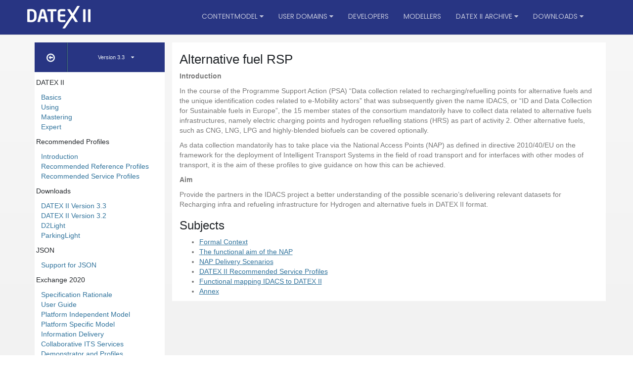

--- FILE ---
content_type: text/html
request_url: https://docs.datex2.eu/v3.3/reference_profiles/rsp/alternativefuel/index.html
body_size: 23866
content:
<!DOCTYPE html PUBLIC "-//W3C//DTD XHTML 1.0 Strict//EN" "http://www.w3.org/TR/xhtml1/DTD/xhtml1-strict.dtd">
<html lang="en" xml:lang="en" xmlns="http://www.w3.org/1999/xhtml">
  <head>
    <meta content="text/html; charset=UTF-8" http-equiv="Content-Type"/>

    <title>Datex II Docs: Alternative fuel RSP</title>
    <meta charset="utf-8">
    <meta http-equiv="X-UA-Compatible" content="IE=edge">
    <meta name="viewport" content="width=device-width, initial-scale=1">
<meta name="generator" content="Docutils 0.17.1: http://docutils.sourceforge.net/" />

<!-- Bootstrap CSS -->
<link href="/v3.3/_static/css/bootstrap.min.css" rel="stylesheet">

<!-- Pygments CSS -->
<link href="/v3.3/_static/css/native.css" rel="stylesheet">

<!-- Fonts -->
<link href="/v3.3/_static/css/font-awesome.min.css" rel="stylesheet">

<!-- Custom CSS -->
<link href="/v3.3/_static/css/combined.css" rel="stylesheet">

<!-- HTML5 Shim and Respond.js IE8 support of HTML5 elements and media queries -->
<!-- WARNING: Respond.js doesn't work if you view the page via file:// -->
<!--[if lt IE 9]>
    <script src="https://oss.maxcdn.com/libs/html5shiv/3.7.0/html5shiv.js"></script>
    <script src="https://oss.maxcdn.com/libs/respond.js/1.4.2/respond.min.js"></script>
<![endif]-->
<!-- <link rel="stylesheet" href="/v3.3/_static/pygments.css" type="text/css" /> -->
<!-- <link rel="stylesheet" href="/v3.3/_static/css/basic.css" type="text/css" /> -->
  
 
<link href="https://fonts.googleapis.com/css?family=Poppins|Roboto" rel="stylesheet"> 
<link rel="shortcut icon" type="image/ico" href="/v3.3/_static/favicon.png"/>
<script src="https://cdn.jwplayer.com/libraries/Nc6wtm9a.js"></script>

<!-- Global site tag (gtag.js) - Google Analytics --> 
<script async src="https://www.googletagmanager.com/gtag/js?id=UA-139059949-1"></script>
<script>
  window.dataLayer = window.dataLayer || [];
  function gtag(){dataLayer.push(arguments);}
  gtag('js', new Date());
 
  gtag('config', 'UA-139059949-1');
</script>
<!-- End Google Analytics -->

  </head>
  <body>

<!-- SOURCE_FILE: reference_profiles/rsp/alternativefuel/index.rst -->

<nav class="navbar navbar-default" role="navigation">
  <div class="container">
    <!-- Brand and toggle get grouped for better mobile display -->
    <div class="navbar-header">
      <button class="navbar-toggle" data-target="#bs-example-navbar-collapse-1" data-toggle="collapse" type="button">
        <span class="sr-only">Toggle navigation</span>
        <span class="icon-bar"></span>
        <span class="icon-bar"></span>
        <span class="icon-bar"></span>
      </button>
      <div class="brand-wrapper">
        <a class="navbar-brand" href="/" alt="Datex2.eu" target="_blank"></a>
      </div>
      <!-- <div class="search-icon show"><i class="fa fa-search"></i> Search</div>--></div> 
      <div class="collapse navbar-collapse" id="bs-example-navbar-collapse-1">
      <ul class="nav navbar-nav navbar-main show">
        <li>
          <a href="/v3.3/contentmodel.html" class="drop" id="dropdownMenuSoftware">Contentmodel <i class="fa fa-caret-down"></i></a>
          <ul class="dropdown-menu" role="menu" aria-labelledby="dropdownMenuSoftware">
            <li role="presentation"><a role="menuitem" tabindex="-1" href="/v3.3/general/index.html">User guide</a></li>
            <li role="presentation"><a role="menuitem" tabindex="-1" href="/v3.3/extensions/index.html">Extension guide</a></li>
            <li role="presentation"><a role="menuitem" tabindex="-1" href="/v3.3/expert/level3profilingguide.html">Profiling guide</a></li>			
            <li role="presentation"><a role="menuitem" tabindex="-1" href="/v3.3/packaging/index.html">Packaging guide</a></li>			
			<li role="presentation"><a role="menuitem" tabindex="-1" href="/v3.3/modellingmethodology/index.html">Modelling methodology</a></li>
          </ul>
        </li>
        <li>
          <a href="/v3.3/profiles/rsp/" class="drop" id="dropdownMenuUsers">User Domains <i class="fa fa-caret-down"></i></a>
          <ul class="dropdown-menu" role="menu" aria-labelledby="dropdownMenuUsers">
            <li role="presentation"><a role="menuitem" tabindex="-1" href="/v3.3/reference_profiles/rsp/alternativefuel/index.html">IDACS / Alternative Fuels</a></li>
            <!-- <li role="presentation"><a role="menuitem" tabindex="-1" href="/v3.3/exchange/2018/index.html">Exchange 2018</a></li> -->
          </ul>
        </li>
        <!-- <li>
          <a href="/v3.3/exchange.html" class="drop" id="dropdownMenuUsers">CIS <i class="fa fa-caret-down"></i></a>
          <ul class="dropdown-menu" role="menu" aria-labelledby="dropdownMenuUsers">
            <li role="presentation"><a role="menuitem" tabindex="-1" href="/v3.3/level1user/cis/">Level 1 user</a></li>
            <li role="presentation"><a role="menuitem" tabindex="-1" href="/v3.3/level2user/cis/">Level 2 user</a></li>
            <li role="presentation"><a role="menuitem" tabindex="-1" href="/v3.3/level3user/cis/">Level 3 user</a></li>
          </ul>
        </li> -->
        <li>
            <a href="/v3.3/developers/" class="drop" id="dropdownMenuLearn">Developers <!-- <i class="fa fa-caret-down"></i> --></a>
        </li>
        <!-- <li>
          <a href="/v3.3/developers/" class="drop" id="dropdownMenuLearn">Developers <i class="fa fa-caret-down"></i></a>
          <ul class="dropdown-menu dropdown-hover" role="menu" aria-labelledby="dropdownMenuEvents">
            <li role="presentation"><a role="menuitem" tabindex="-1" href="/v3.3/developers/introduction/">Introduction</a></li>
            <li role="presentation"><a role="menuitem" tabindex="-1" href="/v3.3/developers/howto/">Technical how to's</a></li>
            <li role="presentation"><a role="menuitem" tabindex="-1" href="/v3.3/developers/commentedexamplecode/">Commented example code</a></li>
            <li role="presentation"><a role="menuitem" tabindex="-1" href="/v3.3/developers/examplexml/">Example xml's</a></li>
          </ul>
        </li> -->
        <li>
            <a href="/v3.3/modellers/" class="drop" id="dropdownMenuLearn">Modellers <!-- <i class="fa fa-caret-down"></i> --></a>
        </li>
		<li>
          <a href="/v3.3/downloads/" class="drop" id="dropdownMenuSoftware">DATEX II Archive <i class="fa fa-caret-down"></i></a>
          <ul class="dropdown-menu" role="menu" aria-labelledby="dropdownMenuSoftware">
            <li role="presentation"><a role="menuitem" tabindex="-1" href="/v3.2/">Version 3.2</a></li>
            <li role="presentation"><a role="menuitem" tabindex="-1" href="/v3.1/">Version 3.1</a></li>
            <li role="presentation"><a role="menuitem" tabindex="-1" href="/v3.0/">Version 3.0</a></li>
            <li role="presentation"><a role="menuitem" tabindex="-1" href="/v3.3/downloads/modelv23.html">Version 2.3</a></li>
            <li role="presentation"><a role="menuitem" tabindex="-1" href="/v3.3/downloads/modelv22.html">Version 2.2</a></li>
            <li role="presentation"><a role="menuitem" tabindex="-1" href="/v3.3/downloads/modelv21.html">Version 2.1</a></li>
            <li role="presentation"><a role="menuitem" tabindex="-1" href="/v3.3/downloads/modelv20.html">Version 2.0</a></li>
		  </ul>
        </li>
		<li>
          <a href="/v3.3/downloads/" class="drop" id="dropdownMenuSoftware">Downloads <i class="fa fa-caret-down"></i></a>
          <ul class="dropdown-menu" role="menu" aria-labelledby="dropdownMenuSoftware">
            <li role="presentation"><a role="menuitem" tabindex="-1" href="/v3.3/downloads/modelv33.html">Version 3.3</a></li>
            <li role="presentation"><a role="menuitem" tabindex="-1" href="/v3.3/json.html">JSON</a></li>
            <li role="presentation"><a role="menuitem" tabindex="-1" href="/v3.3/downloads/d2light.html">Datex II Light</a></li>
		  </ul>
        </li>
      </ul>
    </div>
  </div>
  <!-- /.container -->
</nav>
    <div class="container docs-book-wrapper">
      <div class="row">
        <div class="col-lg-9 col-md-9 col-sm-8 col-lg-push-3 col-md-push-3 col-sm-push-4">
          <div class="row">
            <div class="col-lg-12">
              <div class="docs-body">

  <section id="alternative-fuel-rsp">
<h1>Alternative fuel RSP<a class="headerlink" href="#alternative-fuel-rsp" title="Permalink to this headline">¶</a></h1>
<p><strong>Introduction</strong></p>
<p>In the course of the Programme Support Action (PSA) “Data collection related to recharging/refuelling points for alternative fuels and the unique identification codes related to e-Mobility actors” that was subsequently given the name IDACS, or “ID and Data Collection for Sustainable fuels in Europe”, the 15 member states of the consortium mandatorily have to collect data related to alternative fuels infrastructures, namely electric charging points and hydrogen refuelling stations (HRS) as part of activity 2. Other alternative fuels, such as CNG, LNG, LPG and highly-blended biofuels can be covered optionally.</p>
<p>As data collection mandatorily has to take place via the National Access Points (NAP) as defined in directive 2010/40/EU on the framework for the deployment of Intelligent Transport Systems in the field of road transport and for interfaces with other modes of transport, it is the aim of these profiles to give guidance on how this can be achieved.</p>
<p><strong>Aim</strong></p>
<p>Provide the partners in the IDACS project a better understanding of the
possible scenario’s delivering relevant datasets for Recharging infra
and refueling infrastructure for Hydrogen and alternative fuels in DATEX
II format.</p>
<section id="subjects">
<h2>Subjects<a class="headerlink" href="#subjects" title="Permalink to this headline">¶</a></h2>
<div class="toctree-wrapper compound">
<ul>
<li class="toctree-l1"><a class="reference internal" href="formal.html">Formal Context</a></li>
<li class="toctree-l1"><a class="reference internal" href="functionalnap.html">The functional aim of the NAP</a></li>
<li class="toctree-l1"><a class="reference internal" href="napdelivery.html">NAP Delivery Scenarios</a></li>
<li class="toctree-l1"><a class="reference internal" href="d2rsp.html">DATEX II Recommended Service Profiles</a></li>
<li class="toctree-l1"><a class="reference internal" href="function2rsp.html">Functional mapping IDACS to DATEX II</a></li>
<li class="toctree-l1"><a class="reference internal" href="annex.html">Annex</a></li>
</ul>
</div>
</section>
</section>


              </div>
            </div>
          </div>
          <div class="docs-actions">
          
          
          <!-- -->
          </div>
          <!--  <div class="row docs-byline bottom">
            <div class="docs-updated">updated: None</div>
          </div> -->
            <!--           <div class="row">
            <div class="col-lg-8 col-md-8 col-sm-8 docs-license">
            </div>
<a href="https://creativecommons.org/licenses/by/3.0/">
 <img src="/v3.3/_static/images/docs/license.png" alt="Creative Commons Attribution 3.0 License"/>
</a>
<p>
 Except where otherwise noted, this document is licensed under
 <a href="https://creativecommons.org/licenses/by/3.0/">Creative Commons
 Attribution 3.0 License</a>. See all <a href="http://www.datex2.eu/legal">
 Datex II Docs Legal Documents</a>.
</p>
            <div class="col-lg-4 col-md-4 col-sm-4 docs-actions-wrapper"> -->
            <!-- ID buglinkbottom added so that pre-filled doc bugs
                 are sent to Launchpad projects related to the
                 document -->
            <!--
              <a href="http://ask.datex2.eu" class="docs-footer-actions"><i class="fa fa-question-circle"></i> questions?</a>
            </div>
          </div> -->
        </div>
<div class="col-lg-3 col-md-3 col-sm-4 col-lg-pull-9 col-md-pull-9 col-sm-pull-8 docs-sidebar">
  <div class="btn-group docs-sidebar-releases">
    <button onclick="location.href='/'" class="btn docs-sidebar-home" data-toggle="tooltip" data-placement="top" title="Docs Home"><i class="fa fa-arrow-circle-o-left"></i></button>
<button href="#" type="button" data-toggle="dropdown" class="btn docs-sidebar-release-select">Version 3.3 <i class="fa fa-caret-down"> </i></button>
    <ul class="dropdown-menu docs-sidebar-dropdown" role="menu" aria-labelledby="dLabel">
      <li role="presentation" class="dropdown-header">Versions</li>
      <li role="presentation"><a role="menuitem" tabindex="-1" href="/v3.2/index.html">Version 3.2</a></li> 
      <li role="presentation"><a role="menuitem" tabindex="-1" href="/v3.1/index.html">Version 3.1</a></li> 
      <li role="presentation"><a role="menuitem" tabindex="-1" href="/v3.0/index.html">Version 3.0</a></li> 
      <!-- <li role="presentation"><a role="menuitem" tabindex="-1" href="http://d2docs.ndwcloud.nu/standardprofiles/profile2.html">Profile 2</a></li> -->
      <!-- <li role="presentation"><a role="menuitem" tabindex="-1" href="http://d2docs.ndwcloud.nu/standardprofiles/profile3.html">Profile 3</a></li> -->
      <!-- <li role="presentation"><a role="menuitem" tabindex="-1" href="http://d2docs.ndwcloud.nu/standardprofiles/profile4.html">Profile 4</a></li> -->
      <!-- <li role="presentation"><a role="menuitem" tabindex="-1" href="http://d2docs.ndwcloud.nu/standardprofiles/profile5.html">Profile 5</a></li> -->
    </ul>
  </div>
  <div class="docs-sidebar-toc">
    <div class="docs-sidebar-section" id="table-of-contents">
      <!-- <a href="../../../index.html" class="docs-sidebar-section-title"><h4>Datex-II Documentation </h4></a> -->
      <!-- -->
      <p class="caption" role="heading"><span class="caption-text">DATEX II</span></p>
<ul>
<li class="toctree-l1"><a class="reference internal" href="../../../basics/index.html">Basics</a></li>
<li class="toctree-l1"><a class="reference internal" href="../../../using/index.html">Using</a></li>
<li class="toctree-l1"><a class="reference internal" href="../../../mastering/index.html">Mastering</a></li>
<li class="toctree-l1"><a class="reference internal" href="../../../expert/index.html">Expert</a></li>
</ul>
<p class="caption" role="heading"><span class="caption-text">Recommended Profiles</span></p>
<ul>
<li class="toctree-l1"><a class="reference internal" href="../../index.html">Introduction</a></li>
<li class="toctree-l1"><a class="reference internal" href="../../rrp/index.html">Recommended Reference Profiles</a></li>
<li class="toctree-l1"><a class="reference internal" href="../index.html">Recommended Service Profiles</a></li>
</ul>
<p class="caption" role="heading"><span class="caption-text">Downloads</span></p>
<ul>
<li class="toctree-l1"><a class="reference internal" href="../../../downloads/modelv33.html">DATEX II Version 3.3</a></li>
<li class="toctree-l1"><a class="reference internal" href="../../../downloads/modelv32.html">DATEX II Version 3.2</a></li>
<li class="toctree-l1"><a class="reference internal" href="../../../downloads/d2light.html">D2Light</a></li>
<li class="toctree-l1"><a class="reference internal" href="../../../downloads/parkinglight.html">ParkingLight</a></li>
</ul>
<p class="caption" role="heading"><span class="caption-text">JSON</span></p>
<ul>
<li class="toctree-l1"><a class="reference internal" href="../../../json.html">Support for JSON</a></li>
</ul>
<p class="caption" role="heading"><span class="caption-text">Exchange 2020</span></p>
<ul>
<li class="toctree-l1"><a class="reference internal" href="../../../exchange/2020/rationale/index.html">Specification Rationale</a></li>
<li class="toctree-l1"><a class="reference internal" href="../../../exchange/2020/userguide/index.html">User Guide</a></li>
<li class="toctree-l1"><a class="reference internal" href="../../../exchange/2020/pim/index.html">Platform Independent Model</a></li>
<li class="toctree-l1"><a class="reference internal" href="../../../exchange/2020/psm/index.html">Platform Specific Model</a></li>
<li class="toctree-l1"><a class="reference internal" href="../../../exchange/2020/information-delivery/index.html">Information Delivery</a></li>
<li class="toctree-l1"><a class="reference internal" href="../../../exchange/2020/cis/index.html">Collaborative ITS Services</a></li>
<li class="toctree-l1"><a class="reference internal" href="../../../exchange/2020/demo/index.html">Demonstrator and Profiles</a></li>
<li class="toctree-l1"><a class="reference internal" href="../../../exchange/downloads/exchange2020.html">Downloads</a></li>
<li class="toctree-l1"><a class="reference internal" href="../../../exchange/2020/annex/index.html">Annex</a></li>
</ul>

      <!-- -->
	  <p class="caption"><span class="caption-text">Other DATEX II Projects</span></p>
	  <ul>
		<li class="toctree-l1"><a class="reference external" target="_blank" href="https://webtool.datex2.eu/">DATEX II Webtool</a></li>
		<li class="toctree-l1"><a class="reference external" href="/v3.3/ravtestcentre/">DATEX II Reference Advice and Validation Framework</a></li>
		<li class="toctree-l1"><a class="reference external" target="_blank" href="https://exchangedemo.datex2.eu/Exchange2020Client/">Exchange 2020 Demonstrator</a></li>
	  </ul> 
	  <ul>
		<li class="toctree-l1"><a class="reference internal" target="_blank" href="/v3.3/_static/data/v3.3/umlmodel/html/index.htm">UML Model v3.3 - HTML</a></li>
	  </ul>
    </div>
<!-- 
  <div class="docs-sidebar-toc">
    <div class="docs-sidebar-section" id="local-table-of-contents">
      <p class="caption" role="heading"><span class="caption-text">DATEX II</span></p>
<ul>
<li class="toctree-l1"><a class="reference internal" href="../../../basics/index.html">Basics</a></li>
<li class="toctree-l1"><a class="reference internal" href="../../../using/index.html">Using</a></li>
<li class="toctree-l1"><a class="reference internal" href="../../../mastering/index.html">Mastering</a></li>
<li class="toctree-l1"><a class="reference internal" href="../../../expert/index.html">Expert</a></li>
</ul>
<p class="caption" role="heading"><span class="caption-text">Recommended Profiles</span></p>
<ul>
<li class="toctree-l1"><a class="reference internal" href="../../index.html">Introduction</a></li>
<li class="toctree-l1"><a class="reference internal" href="../../rrp/index.html">Recommended Reference Profiles</a></li>
<li class="toctree-l1"><a class="reference internal" href="../index.html">Recommended Service Profiles</a></li>
</ul>
<p class="caption" role="heading"><span class="caption-text">Downloads</span></p>
<ul>
<li class="toctree-l1"><a class="reference internal" href="../../../downloads/modelv33.html">DATEX II Version 3.3</a></li>
<li class="toctree-l1"><a class="reference internal" href="../../../downloads/modelv32.html">DATEX II Version 3.2</a></li>
<li class="toctree-l1"><a class="reference internal" href="../../../downloads/d2light.html">D2Light</a></li>
<li class="toctree-l1"><a class="reference internal" href="../../../downloads/parkinglight.html">ParkingLight</a></li>
</ul>
<p class="caption" role="heading"><span class="caption-text">JSON</span></p>
<ul>
<li class="toctree-l1"><a class="reference internal" href="../../../json.html">Support for JSON</a></li>
</ul>
<p class="caption" role="heading"><span class="caption-text">Exchange 2020</span></p>
<ul>
<li class="toctree-l1"><a class="reference internal" href="../../../exchange/2020/rationale/index.html">Specification Rationale</a></li>
<li class="toctree-l1"><a class="reference internal" href="../../../exchange/2020/userguide/index.html">User Guide</a></li>
<li class="toctree-l1"><a class="reference internal" href="../../../exchange/2020/pim/index.html">Platform Independent Model</a></li>
<li class="toctree-l1"><a class="reference internal" href="../../../exchange/2020/psm/index.html">Platform Specific Model</a></li>
<li class="toctree-l1"><a class="reference internal" href="../../../exchange/2020/information-delivery/index.html">Information Delivery</a></li>
<li class="toctree-l1"><a class="reference internal" href="../../../exchange/2020/cis/index.html">Collaborative ITS Services</a></li>
<li class="toctree-l1"><a class="reference internal" href="../../../exchange/2020/demo/index.html">Demonstrator and Profiles</a></li>
<li class="toctree-l1"><a class="reference internal" href="../../../exchange/downloads/exchange2020.html">Downloads</a></li>
<li class="toctree-l1"><a class="reference internal" href="../../../exchange/2020/annex/index.html">Annex</a></li>
</ul>

    </div>
  </div> -->
  </div>
</div>
      </div>
    </div>
<footer id="footer" class="container-fluid dawn-footer">
  <div class="container">
    <div class="row footer-links">
      <div class="region region-footer-first col-md-3" style="color:white">
	  <div id="block-aboutdawn" class="block block-block-content">
        <h3>Privacy policy</h3>
        <a href="http://91.117.119.231:8087/drupal/privacy_policy">Check our privacy policy </a><br /><br />
      </div>
	  </div>
      <div class="region region-footer-fourth col-md-3">
      <div id="block-getintouch" class="block block-block-content">
	    <h3>Get in touch</h3>
        <p>For problems about datex website contact webmaster at <a href="mailto:webmaster@datex2.eu">webmaster@datex2.eu</a></p>
		<p>For all requests related to the contents of the web please send a message at <a href="mailto:helpdesk@datex2.eu"> helpdesk@datex2.eu</a></p>
      </div>
	  </div>
    </div>
  </div>
</footer>
<footer id="page-bottom">
  <div class="container">
    <div class="row footer-links">
      <div class="region region-bottom-left col-md-6">
        <h6>© 2021 DATEX II</h6>
        <p>Some activities of the DATEX II organization are funded through EU CEF Programme Support Action (PSA) Agreement MOVE / C3 / SUE / 2015-547 / CEFIPSA / S12.733309 RWS</p>
      </div>
    </div>
  </div>
</footer>
<!-- jQuery -->
<script type="text/javascript" src="/v3.3/_static/js/jquery-3.2.1.min.js"></script>

<!-- Bootstrap JavaScript -->
<script type="text/javascript" src="/v3.3/_static/js/bootstrap.min.js"></script>

<!-- The rest of the JS -->
<script type="text/javascript" src="/v3.3/_static/js/navigation.js"></script>

<!-- Docs JS -->
<script type="text/javascript" src="/v3.3/_static/js/docs.js"></script>

<!-- Popovers -->
<script type="text/javascript" src="/v3.3/_static/js/webui-popover.js"></script>

<!-- standard sphinx include libraries, which allow search highlighting -->
<script type="text/javascript" src="/v3.3/_static/underscore.js"></script>
<script type="text/javascript" src="/v3.3/_static/doctools.js"></script>
<script type="text/javascript" src="/v3.3/_static/searchtools.js"></script>

<script type="text/javascript">
      var DOCUMENTATION_OPTIONS = {
        URL_ROOT:    './',
        VERSION:     '',
        COLLAPSE_INDEX: false,
        FILE_SUFFIX: '.html',
        SOURCELINK_SUFFIX: '.txt',
        HAS_SOURCE:  true
      };
</script>


<!-- Javascript for page -->
<script language="JavaScript">
/* build a description of this page including SHA, source location on git repo,
   build time and the project's launchpad bug tag. Set the HREF of the bug
   buttons */

    var lineFeed = "%0A";
    var gitURL = "Source: Can't derive source file URL";

    /* there have been cases where "pagename" wasn't set; better check for it */

    /* gitsha, project and bug_tag rely on variables in conf.py */
    var gitSha = "SHA: ";
        var bugTitle = "Alternative fuel RSP in Datex-II Documentation";
    var fieldTags = "";
        var useStoryboard = "";


    /* "last_updated" is the build date and time. It relies on the
       conf.py variable "html_last_updated_fmt", which should include
       year/month/day as well as hours and minutes                   */
    var buildstring = "Release: 3.2 on None";

    var fieldComment = encodeURI(buildstring) +
                       lineFeed + encodeURI(gitSha) +
                       lineFeed + encodeURI(gitURL) ;

    /* logABug(bugTitle, bugProject, fieldComment, fieldTags); */
</script>

  </body>
</html>

--- FILE ---
content_type: text/css
request_url: https://docs.datex2.eu/v3.3/_static/css/combined.css
body_size: 96792
content:
html {
  overflow-y: scroll; }

@media (min-width: 768px) {
  .container {
    min-width: 750px;
	width: 95%;
  }
}
@media (min-width: 992px) {
  .container {
	min-widht: 970px;
    width: 95%; /* 970px; */
  }
}
@media (min-width: 1200px) {
  .container {
	min-width: 1170px;
    width: 90% /* 1170px; */
  }
  img {
    vertical-align: middle;
    margin-left: 40px;
    margin-bottom: 10px;
    display: block;
  }
}

/* pad after a table.
 * bug 1439918 */
table {
  margin-bottom: 10px;
  border-collapse: collapse; }

table.noborder {
  border: none; }
  
table.docutils tr {
  border: 1px solid black; }

table.docutils th {
  padding: 2px; 
  border: 1px solid black; }

table.docutils td {
  padding: 2px; 
  border: 1px solid black; }

table.docutils caption {
  font-weight: bold; }

hr {
  height: 1px !important; }

a, a:visited {
  color: #bc1518;
  text-decoration: none; }

a:hover {
  text-decoration: underline; }

ol.arabic ol {
  list-style-type: lower-alpha; }

ol.arabic ol ol {
  list-style-type: upper-alpha; }

dd { margin-left: 2em; }

div.docs-body code.literal {
  color: #000;
}

div.docs-body table code.literal {
  color: #000;
}

div.docs-body span.guilabel, div.docs-body span.menuselection {
  color: #c7254e;
  background-color: #e1e4e5;
  padding: 1px 3px;
  border-radius: 4px;
}

/* @group Navigation */
#navigation {
  display: block;
  background: url('../images/header-line.gif') repeat-x 0 bottom;
  padding-bottom: 1px; }

#navigation * {
  padding: 0;
  margin: 0; }

#navigation ul {
  display: block;
  margin: 0 auto; }

#navigation li {
  display: block;
  float: left;
  margin-right: 20px; }

#navigation li a {
  display: block;
  font-weight: normal;
  text-decoration: none;
  background-position: 50% 0;
  padding: 20px 0 5px;
  color: #353535;
  font-size: 14px; }

#navigation li a.current, #navigation li a.section {
  border-bottom: 3px solid #cf2f19;
  color: #cf2f19; }

/* @group Auto-clearing */
#navigation:after, #navigation ul:after, #header:after {
  content: ".";
  display: block;
  height: 0;
  clear: both;
  visibility: hidden; }

#navigation, #navigation ul, #header:after {
  display: inline-block; }

/* Hides from IE-mac \*/
* html #navigation, * html #navigation ul {
  height: 1%; }

#navigation, #navigation ul, #header:after {
  display: block; }

/* End hide from IE-mac */
/* @end */
#logo a {
  display: block;
  margin-top: 8px;
  text-indent: -1000em;
  background: url('../images/open-stack-cloud-computing-logo-2.png') no-repeat left center;
  height: 54px;
  width: 177px;
  margin-left: -10px; }

#header {
  margin-bottom: 0px;
  margin-top: 20px; }

/* @end */
/* @group Tabs */
.tabContentHidden {
  display: none; }

.tabTops {
  border: 1px solid black;
  border-bottom: none; }

#subnav li {
  list-style-type: none;
  margin-bottom: 5px;
  padding: 0; }

#subnav ul {
  padding-left: 0px;
  margin-right: 0px; }

#subnav ul.overviewNav li a {
  display: block;
  padding: 10px 20px 10px 42px;
  text-decoration: none;
  color: black;
  background-color: #e9e9e9;
  background-image: none;
  text-align: right;
  margin-right: 40px; }

#subnav ul.overviewNav li a:hover {
  background-color: #d6d6d6;
  -webkit-transition: background-color 1s ease-out; }

ul.subsectionNav li.current a {
  background-color: #c4e0e9;
  -webkit-transition: background-color 1s ease-out; }

.subsectionNav a[href*="/essex/"] {
  background-color: #E9E9E9 !important; }

.subsectionNav a[href*="/start/"] {
  background-color: #D5EFD4 !important;
  margin-top: 30px; }

.subsectionNav a[href*="/marketplace/training/"] {
  margin-top: 30px; }

.overviewNav li.active, .subsectionNav li.active {
  background: url('../images/pointer-arrow.gif') no-repeat right center; }

#subnav ul li {
  text-align: right; }

ul.subsectionNav li a {
  display: block;
  padding: 10px 20px 10px 42px;
  text-decoration: none;
  color: black;
  background: #e2ecef none no-repeat 5px center;
  margin-right: 40px; }

ul.subsectionNav li a:hover {
  background-color: #c4e0e9;
  -webkit-transition: background-color 1s ease-out; }

ul.tabs {
  padding: 0 2px 0 0;
  white-space: nowrap;
  list-style-type: none;
  display: block;
  zoom: 1;
  margin-right: 0px;
  clear: both;
  border-bottom: 1px solid #d8d8d8;
  background-color: #ececec; }

.tabSet {
  margin: auto;
  background-color: #f5f5f5;
  -webkit-border-radius: 3px;
  border: 1px solid #d8d8d8;
  border-top: 1px solid #bcbcbc; }

#home .tabSet {
  margin-top: 45px; }

.featureHeader {
  margin-left: 20px;
  margin-top: 20px; }

.tabs li {
  cursor: pointer;
  display: inline;
  margin-right: -3px;
  padding: 0px; }

.tabs li a {
  margin: 0px;
  display: inline-block;
  text-align: left;
  color: #41728d;
  font-size: 13px;
  font-family: 'PT Sans', serif;
  padding: 6px 14px;
  text-shadow: #fff 0px 1px 1px;
  border-right: 1px solid #d8d8d8;
  width: 160px;
  text-align: center; }

.tabs li a:hover {
  background-color: #eee;
  text-decoration: none; }

.tabs li.active a {
  cursor: default;
  text-decoration: none;
  position: relative;
  color: black;
  background-color: #f5f5f5;
  border-bottom: 1px solid #f5f5f5;
  margin-bottom: -1px;
  border-top: 1px white solid;
  font-weight: bold; }

.tabs li#showcode a {
  background: #6b90da;
  padding-bottom: 6px;
  font-weight: bold;
  color: #fff; }

/* @end */
/* @group Buttons */
a.button {
  font-family: 'PT Sans', serif;
  border: 1px solid #ccc;
  padding: 3px 30px;
  color: #525252;
  text-decoration: none;
  font-size: 14px;
  line-height: 3em;
  background: #ddd;
  box-shadow: 1px 1px 2px rgba(0, 0, 0, 0.5);
  -webkit-box-shadow: 1px 1px 2px rgba(0, 0, 0, 0.5);
  -moz-box-shadow: 1px 1px 2px rgba(0, 0, 0, 0.5);
  text-shadow: #fff 0px 1px 1px;
  background: -webkit-gradient(linear, left top, left bottom, from(#eeeeee), to(#bebebe));
  filter: progid:DXImageTransform.Microsoft.gradient(startColorstr='#eeeeee', endColorstr='#bebebe'); }

a.button:hover {
  color: black;
  -webkit-transition: color 1s ease-out; }

a.button:active {
  background: #ababab;
  box-shadow: none;
  -webkit-box-shadow: none;
  -moz-box-shadow: none;
  border-color: #ababab;
  border-top-color: #636363;
  background: -webkit-gradient(linear, left top, left bottom, from(#bebebe), to(#dddddd));
  -webkit-transition: none;
  padding: 4px 29px 2px 31px !important; }

/* @end */
/* @group Rounded Buttons */
.roundedButton, input.action {
  font-family: 'PT Sans', serif;
  border: 1px solid #e2e2e2;
  padding: 4px 15px;
  color: black !important;
  text-decoration: none !important;
  font-size: 12.5px;
  line-height: 3em;
  background: #FFFFFF;
  /* old browsers */
  /* firefox */
  background: -webkit-gradient(linear, left top, left bottom, color-stop(0%, #FFFFFF), color-stop(50%, #F3F3F3), color-stop(100%, #EBEBEB));
  /* webkit */
  filter: progid:DXImageTransform.Microsoft.gradient( startColorstr='#FFFFFF', endColorstr='#EBEBEB',GradientType=0 );
  /* ie */
  box-shadow: 0px 1px 1px rgba(0, 0, 0, 0.5);
  -webkit-box-shadow: 0px 1px 2px rgba(0, 0, 0, 0.2);
  -moz-box-shadow: 0px 1px 2px rgba(0, 0, 0, 0.2);
  text-shadow: #fff 0px 1px 1px;
  border-radius: 3px;
  -moz-border-radius: 3px;
  -webkit-border-radius: 3px;
  border-bottom-color: #a0a0a0;
  border-right-color: #bababa;
  border-left-color: #bababa; }

.roundedButton:hover, input.action:hover {
  color: black;
  -webkit-transition: color 1s ease-out;
  cursor: pointer; }

a.roundedButton:active, input.action:active {
  background: #ababab;
  box-shadow: none;
  -webkit-box-shadow: none;
  -moz-box-shadow: none;
  border-color: #ababab;
  border-top-color: #636363;
  background: -webkit-gradient(linear, left top, left bottom, from(#bebebe), to(#dddddd));
  -webkit-transition: none;
  padding: 4px 15px; }

input.action {
  line-height: 1.2em !important; }

/* @end */
.subhead {
  color: #cf2f19;
  font-size: 16px;
  border-bottom: 1px dotted;
  padding-bottom: 5px;
  border-color: #c5e2ea;
  margin-bottom: 20px; }

/* @group projects page */
.projectsPage h1, .communityPage h1, #blog h1 {
  color: #264d69;
  font-size: 24px; }

.projectsPage h2 {
  color: #264d69;
  font-size: 17px; }

#subnav {
  padding-top: 38px; }

.note {
  color: #33730a;
  background: #e2f4dc url('../images/side-note-pointer.gif') no-repeat left center; }

.note a {
  color: #33730a;
  text-decoration: underline; }

/* BB: Removed because it looks ugly
.note p {
  margin-left: 8px;
  padding: 10px;
  margin-bottom: 0px;
  border-bottom: 1px solid #b5c8a8; }
*/

a#CitrixVideo {
  display: block;
  padding-top: 93px;
  background: url('../images/citrix-video-thumbnail.jpg') no-repeat;
  color: #aeaeae;
  text-decoration: none;
  margin-top: 3px; }

h3.videoHeader {
  color: #939393;
  font-size: 14px; }

a.downloadLink {
  text-decoration: none;
  color: white;
  font-family: helvetica, arial;
  font-weight: bold;
  display: block;
  width: 250px;
  text-align: center;
  position: relative;
  padding: 3px;
  margin-bottom: 5px;
  margin-top: 5px;
  /* BORDER RADIUS */
  border-radius: 5px;
  background-color: #989996;
  border: 2px solid white; }

/* @end */
#footer {
  margin-top: 30px; }

/* @group compute */
.projectVitals {
  border-top: 1px solid #c5e2ea;
  padding-top: 10px; }

.projectVitals h3 {
  font-size: 16px;
  color: #264d69; }

#availability {
  line-height: 1.4em;
  padding: 12px;
  color: #747474;
  background-color: #f6f8f8;
  border: 1px solid #d4d5d5;
  margin-bottom: 10px;
  height: 9em; }

.projectVitals h4 {
  font-size: 14px;
  color: #797979;
  margin-bottom: 4px; }

#availability p {
  margin: 0px; }

#parallax {
  background: #2f3134;
  position: relative;
  overflow: hidden;
  width: 60em;
  height: 300px;
  margin: 1.5em 0; }

/* @group FAQ */
.faqs .span-5 {
  font-size: 14px;
  color: #707070;
  font-weight: bold; }

.faqs hr {
  padding: 0px; }

.faqs div {
  margin-bottom: 20px; }

/* @end */
/* @end */
/* @group community page */
.communityBox {
  height: 213px;
  background: #f8f8f8 url('../images/community-box-headers.png') no-repeat 0 0; }

#userResources {
  background-position: -200px 0; }

#devCenter {
  background-position: -400px 0; }

.communityBox p, .communityBox h2 {
  margin: 15px; }

.communityBox, .communityBox a, .communityBox a.visited {
  color: #6b6b6b; }

.communityBox a {
  text-decoration: underline; }

.communityBox h2 {
  color: black;
  font-size: 17px;
  margin-top: 60px; }

.participants h2, .communityResources h2 {
  font-size: 16px;
  color: #264d69;
  margin-top: 30px;
  padding-top: 10px;
  border-top: 1px dotted #c5e2ea; }

#designSummit h2 {
  text-indent: -1000px;
  height: 222px;
  margin-top: -9px;
  margin-bottom: 10px;
  background: url('../images/openstack-design-summit-community.jpg') no-repeat 0 0; }

#designSummit {
  color: #6b6b6b; }

#designSummit strong {
  color: black;
  font-weight: normal; }

/* @end */
/* @group blog */
#blog h2 {
  color: #5189a0;
  font-size: 15px;
  margin-bottom: 0px; }

#blog h2 a {
  background-color: #eaeaea;
  text-align: center;
  padding: 1px;
  padding-left: 7px;
  padding-right: 7px;
  -moz-border-radius: 3px;
  -webkit-border-radius: 3px;
  color: #757575;
  font-size: 0.7em;
  text-decoration: none; }

div.byline {
  border-bottom: 1px dotted #c5e2ea;
  border-top: 1px dotted #c5e2ea;
  margin-bottom: 10px;
  padding: 2px 0; }

div.byline p {
  margin: 0px; }

div.byline .postDate {
  text-align: right; }

div.byline p.name a, div.byline p.name a:visited {
  color: #cf2f19;
  text-decoration: none; }

div.socialMedia {
  background-color: #eef3f5;
  margin-bottom: 20px; }

div.socialMedia div {
  padding: 10px; }

div.socialMedia h4 {
  margin-bottom: 2px; }

div.socialMedia p {
  margin-bottom: 0px; }

div.socialMedia div.twitter {
  border-bottom: 1px dotted #c5e2ea; }

#blog h3 {
  margin-bottom: 5px;
  font-size: 12px; }

/* @end */
/* @group Brand */
div.termsBox {
  border: 1px solid #c6e2ea;
  padding: 10px;
  height: 300px;
  overflow: scroll;
  margin-bottom: 10px; }

.termsBox h3, #openstack-trademark-policy h3 {
  font-size: 100%;
  font-weight: bold; }

.termsBox a {
  color: inherit;
  text-decoration: underline; }

/* @end */
/* @group quotes */
ul#quotes {
  margin-left: 0px;
  padding-left: 0px;
  margin-top: 10px; }

ul#quotes li {
  list-style-type: none; }

ul#quotes li p {
  line-height: 1.4em; }

ul#quotes p {
  font-size: 16px;
  font-family: 'PT Sans', serif;
  margin-bottom: 0px;
  color: black;
  line-height: 1.2em;
  padding: 10px;
  padding-bottom: 0px; }

ul#quotes p.name {
  margin-top: 10px;
  font-size: 14px;
  text-transform: uppercase;
  color: #9b9b9b;
  text-indent: 0px; }

ul#quotes p.name strong {
  font-weight: normal;
  color: #494949; }

/* @end */
.tooltip {
  background: black;
  background: rgba(0, 0, 0, 0.8);
  padding: 1px 8px;
  color: white;
  border-radius: 4px;
  -moz-border-radius: 4px;
  -webkit-border-radius: 4px; }

a.Datasheet {
  padding-top: 110px;
  display: block;
  background: url('../images/openstack-product-pdf.jpg') no-repeat center top;
  margin-left: 20px;
  margin-top: 30px; }

a.Datasheet:hover {
  text-decoration: none;
  color: #bc1518; }

a#DemoVideo {
  display: block;
  padding-top: 103px;
  margin-left: 18px;
  background: url('../images/demo-video-thumbnail.jpg') no-repeat;
  text-decoration: none;
  margin-top: 50px; }

/* @group Tables */
.tabContent table {
  margin: 20px;
  width: 670px; }

.tabContent table td {
  border-bottom: 1px solid #d8d8d8;
  vertical-align: top;
  padding: 10px 10px 20px 0; }

.tabContent table td p {
  margin: 0px; }

.tabContent table tr:last-child td {
  border-bottom: none; }

.tabContent table th {
  font-family: 'PT Sans', serif;
  font-style: normal;
  font-weight: normal;
  font-size: 18px;
  letter-spacing: -0.076em;
  line-height: 1em;
  color: #264d69;
  padding-left: 0px; }

.tabContent table a:active, .tabContent table a:visited, .tabContent table a {
  color: inherit;
  text-decoration: underline; }

p.fnote {
  margin-left: 20px; }

/* @end */
h2.user-story-quote {
  line-height: 1.5em;
  color: grey !important; }

.user-story-quote-author {
  text-transform: uppercase; }

ul.user-project-list {
  margin: 0px;
  padding: 0px;
  overflow: hidden;
  margin-bottom: 20px; }

ul.user-project-list li {
  display: block;
  margin-right: 5px;
  background-color: #e2f1f5;
  border: 1px solid #89c6d6;
  -webkit-border-radius: 3px;
  padding: 2px 8px;
  margin-bottom: 5px;
  color: #1a4b6b;
  font-size: 95%;
  width: 170px;
  float: left; }

#footer ul {
  margin: 10px 0px 20px;
  padding: 0px;
  list-style: none; }

#footer a, #footer a:visited, #footer a:active {
  color: #aaa; }

#footer h3 {
    font-family: 'Poppins';
    font-size: 14px;
    font-weight: 600;
    text-transform: uppercase;
    margin-bottom: 2rem;
    color: #fff }
#page-bottom h6 {	
    font-size: 14px; 
    color: white;
    margin-bottom: .5rem;
    font-family: inherit;
    font-weight: 500;
    line-height: 1.2;}
#page-bottom p {
    font-size: 14px;
    padding: 1.5rem 0;
    color: #fff; }
	
#footer textarea {
  width: 260px;
  height: 60px;
  background: -webkit-gradient(linear, left top, left bottom, color-stop(0%, #EBEBEB), color-stop(5%, #FFFFFF));
  /* webkit */ }

#footer form {
  margin-top: 8px;
  margin-bottom: 20px; }

.user-links li {
  padding-left: 20px;
  background: url('../images/link.png') no-repeat left center;
  margin-left: -20px;
  list-style: none; }

.user-objectives {
  background-color: #ecedec;
  padding: 20px;
  margin-bottom: 15px; }

.user-objectives p {
  margin-bottom: 0px; }

.user-name {
  padding-top: 10px; }

.user-photo img {
  border: 5px solid white;
  -webkit-box-shadow: 3px 2px 2px rgba(0, 0, 0, 0.3); }

.siteMessage {
  -webkit-border-radius: 4px;
  border: 1px solid;
  margin-bottom: 10px;
  margin-top: 20px; }

.siteMessage p {
  margin: 8px; }

#InfoMessage {
  color: black;
  background-color: #DBEAEE;
  border-color: #B5D8E2;
  font-size: 120%;
  padding: 10px; }

#SuccessMessage {
  color: #3E933A;
  background-color: #E2F7D8;
  border-color: #9FDE9C; }

#ErrorMessage {
  color: #DA1D1D;
  background-color: #FFDFDF;
  border-color: #FFBBBB; }

p.message.bad {
  color: #DA1D1D;
  background-color: #FFDFDF;
  border-color: #FFBBBB;
  padding: 15px;
  border: 1px solid #DA1D1D; }

.topMessage {
  background: #E4EEF1;
  border-bottom: 1px solid white;
  padding: 5px;
  font-size: 1.3em;
  color: #255E6E;
  font-family: 'PT Sans', serif;
  text-shadow: #fff 0px 1px 1px;
  box-shadow: 1px 1px 1px 1px #ccc; }

.topMessage p {
  margin-bottom: 0px; }

#header {
  margin-top: 40px; }

span.message {
  font-weight: bold;
  color: #CE332C; }

.gsc-control-cse {
  padding: 0px !important; }

#gcse {
  width: 80%;
  height: 60px; }

input.gsc-search-button, input.gsc-search-button:hover, input.gsc-search-button:focus {
  background: #C43422 !important;
  border: none !important; }

.gsc-input-box {
  border-color: #D3E9EF !important; }

.gs-visibleUrl, .gs-visibleUrl-long {
  color: #A5A5A5 !important; }

.roundedButton-margin {
  margin-left: 5px; }

/*!
 * Start Bootstrap - Landing Page Bootstrap Theme (http://startbootstrap.com)
 * Code licensed under the Apache License v2.0.
 * For details, see http://www.apache.org/licenses/LICENSE-2.0.
 */
body, html {
  width: 100%;
  height: 100%; }

body {
  font-family: 'SF Pro Display', sans-serif, -apple-system,BlinkMacSystemFont,"Segoe UI",Roboto,"Helvetica Neue",Arial,sans-serif,"Apple Color Emoji","Segoe UI Emoji","Segoe UI Symbol";
  font-family-sans-serif: 'SF Pro Display', sans-serif, -apple-system,BlinkMacSystemFont,"Segoe UI",Roboto,"Helvetica Neue",Arial,sans-serif,"Apple Color Emoji","Segoe UI Emoji","Segoe UI Symbol";
  font-family-monospace: SFMono-Regular,Menlo,Monaco,Consolas,"Liberation Mono","Courier New",monospace;
  background-image: linear-gradient(to bottom, #f7f7f7, #f2f2f2);
  color: #777;
    -webkit-font-smoothing: antialiased
}

h1, h2, h3, h4, h5 {
  color: #212529;
  font-weight: lighter;
}

h1 {
  font-size: 26px;
}
h2 {
  font-size: 24px;
}
h3 {
  font-size: 20px;
}
h4 {
  font-size: 18px;
}
h5, h6 {
  font-size: 16px;
}

#level-3-user-support h2
{  font-size: 16px;
}

a, a:visited {
  color: #30739C; }

.lead {
  font-size: 18px;
  font-weight: 400; }

/*Header Navigation*/
.brand-wrapper {
  margin: 3px 0;
  padding-right: 20px;
  float: left;
  min-width: 135px; }

a.navbar-brand {
  background: url('../images/datex2-logo-full-white.png') left no-repeat;
  height: 48px;
  width: 135px; }

@media (min-width: 768px) and (max-width: 1056px) {
  .brand-wrapper {
    width: 75px;
    min-width: 75px;
    margin-top: 0; }
  a.navbar-brand {
    background: url('../images/datex2-logo-vert-white.png') left no-repeat;
    margin-left: 0px !important;
    height: 54px;
    width: 59px; } }

@media (max-width: 767px) {
  a.navbar-brand {
    margin-left: 15px; } }

.navbar-default {
  border: none;
  border-radius: 0px;
  background: #283583;
  margin-bottom: 0;
  padding: 8px 0; }

.navbar-default .container {
  background-color: #283583; }

@media (min-width: 768px) and (max-width: 1200px) {
  .navbar-default .container {
    width: 98%; } }

ul.navbar-main {
  display: none;
  float: right; }

@media (min-width: 768px) and (max-width: 1097px) {
  ul.navbar-main {
    display: block; } }

@media (max-width: 767px) {
  ul.navbar-main {
    display: block;
    margin-right: 30px;
    width: 90%; } }

.navbar-default ul.navbar-main > li > a {
  color: rgba(255, 255, 255, 0.7);
  font-family: 'Poppins', sans-serif;
  font-size: 14px;
  font-weight: 500;
  text-transform: uppercase;
  cursor: pointer;  }

@media (min-width: 768px) and (max-width: 1025px) {
  ul.navbar-main {
    margin-top: 1px; }
  .navbar-default ul.navbar-main > li > a {
    font-size: 11px;
    padding: 15px 8px; } }

.navbar-default .navbar-nav > .open > a, .navbar-default .navbar-nav > .open > a:hover, .navbar-default .navbar-nav > .open > a:focus {
  background: #fff; }

.navbar-nav > li > .dropdown-menu {
  margin-top: 10px;
  padding: 10px 0;
  min-width: 230px;
  border-top-left-radius: 4px;
  border-top-right-radius: 4px; }

.navbar-nav > li > .dropdown-menu:after, .navbar-nav > li > .dropdown-menu:before {
  bottom: 100%;
  left: 25%;
  border: solid transparent;
  content: " ";
  height: 0;
  width: 0;
  position: absolute;
  pointer-events: none; }

.navbar-nav > li > .dropdown-menu:after {
  border-color: rgba(255, 255, 255, 0);
  border-bottom-color: #ffffff;
  border-width: 15px;
  margin-left: -15px; }

.navbar-nav > li > .dropdown-menu:before {
  border-color: rgba(170, 170, 170, 0);
  border-bottom-color: #aaaaaa;
  border-width: 16px;
  margin-left: -16px; }

@media (max-width: 767px) {
  .navbar-nav > li > .dropdown-menu:after, .navbar-nav > li > .dropdown-menu:before {
    display: none; }
  .navbar-nav > li > .dropdown-menu:after {
    display: none; }
  .navbar-nav > li > .dropdown-menu:before {
    display: none; } }

i.fa-caret-right {
  margin-left: 8px; }

.navbar-nav > li > .dropdown-menu li a {
  text-transform: uppercase;
  padding: 13px 20px;
  font-size: 12px;
  color: #8a959e; }

.navbar-nav > li > .dropdown-menu li a:hover {
  color: #333; }

.navbar-nav > li > .dropdown-menu li a:focus {
  outline: none; }

.navbar-default .navbar-nav > li > a:hover {
	color: rgba(255, 255, 255, 70)
}
  
@media (max-width: 767px) {
  .navbar-default ul.navbar-main > li > a i.fa-caret-down {
    display: none; } }

.navbar-default .navbar-toggle {
  border: none; }

.navbar-default .navbar-toggle:hover, .navbar-default .navbar-toggle:focus {
  background: transparent; }

.navbar-default .navbar-toggle .icon-bar {
  background-color: #5A5A5A;
  height: 3px;
  border-radius: 3px; }

.search-container {
  position: relative;
  display: none;
  float: left;
  width: 84%; }

@media (min-width: 768px) and (max-width: 1200px) {
    .search-container
    {
      width: 80%;
    }
}

@media (max-width: 767px), only screen and (max-device-width: 1024px) {
  .search-container
  {
    display: none;
  }
}

.search-icon {
  display: none;
  padding: 17px 20px 16px;
  float: left;
  text-transform: uppercase;
  color: #8a959e;
  font-size: 12px;
  font-weight: 400;
}

.search-icon:hover {
  cursor: pointer;
  color: #8a959e;
}

.search-icon i {
  margin-right: 5px;
  color: #8a959e;
}

@media (max-width: 767px), only screen and (max-device-width: 1024px) {
  .search-icon
  {
    display: none !important;
  }
}

@media (max-width: 1040px) {
  .header-search-text
  {
    display: none;
  }
}

@media (max-width: 767px), only screen and (max-device-width: 1024px) {
  .header-search-form
  {
    display: none;
  }
  .custom-search-box
  {
    position: relative !important;
    left: 0px !important;;
  }
}

.custom-search-box {
  color: #30739C !important;
  font-size: 12px !important;
  text-transform: lowercase !important;
  font-weight: 400 !important;
  width: 100% !important;
  position: relative;
    top: 15px;
}

.custom-search-box-mobile
{
  display: none !important;
  position: relative;
  width: 100% !important;
}

@media (max-width: 767px), only screen and (max-device-width: 1024px) {
  .custom-search-box-mobile
  {
    display: block !important;
  }
  .custom-search-box {
    display: none !important;
  }
}

.header-search, .custom-search-box, .custom-search-box-mobile {
  border: 2px solid #dae5ee !important;
  border-radius: 4px !important;
  height: 37px !important;
  margin: 7px 0 0 0 !important;
  padding: 0 !important;
  padding-left: 10px !important;
  background: #fff !important;
  width: 100% !important;
  -webkit-transition: width 4s !important;
  transition: width 4s !important;
  -webkit-border-horizontal-spacing: 0 !important;
  -webkit-border-vertical-spacing: 0 !important;
}

.header-search contenteditable .custom-search-box-mobile:hover, .custom-search-box-mobile:focus, .custom-search-box:hover, .custom-search-box:focus {
  box-shadow: none !important;
}

.header-search::-webkit-input-placeholder, .custom-search-box::-webkit-input-placeholder,custom-search-box-mobile::-webkit-input-placeholder {
  color: #C0CDDB;
  font-size: 12px;
  text-transform: lowercase;
  font-weight: 400;
}

.header-search:-moz-placeholder, .custom-search-box-mobile:-moz-placeholder, custom-search-box:-moz-placeholder {
  /* Firefox 18- */
  color: #C0CDDB;
  font-size: 12px;
  text-transform: lowercase;
  font-weight: 400;
}

.header-search::-moz-placeholder, .custom-search-box::-moz-placeholder, custom-search-box-mobile::-moz-placeholder {
  /* Firefox 19+ */
  color: #C0CDDB;
  font-size: 12px;
  text-transform: lowercase;
  font-weight: 400; }

.header-search:-ms-input-placeholder, .custom-search-box:-ms-input-placeholder, custom-search-box-mobile:-ms-input-placeholder {
  color: #C0CDDB;
  font-size: 12px;
  text-transform: lowercase;
  font-weight: 400; }

.header-search:focus, .custom-search-box:focus, .custom-search-box-mobile:focus {
  border-radius: 4px;
  outline: none;
  border: 2px solid #30739C !important;
  box-shadow: none;
}

.close-search {
  position: absolute;
  top: 15px;
  right: 10px;
  color: #dae5ee;
  z-index: 1001;
  font-size: 16px;
}

.close-search:hover
{
  color: #30739C;
  cursor: pointer;
}

@media (max-width: 767px), only screen and (max-device-width: 1024px) {
  .close-search
  {
    display: none !important;
  }
}

.show
{
  display: block;
}

@media (max-width: 767px), only screen and (max-device-width: 1024px) {
  .show
  {
    display: none;
  }
}

/*End Header Navigation*/
/*Hero*/
.intro-header {
  padding-top: 0px;
  padding-bottom: 0;
  text-align: center;
  color: #f8f8f8;
  background: url('../images/hero-bkgd1.jpg') no-repeat center center;
  background-size: cover;
  position: relative; }

.intro-header h1 {
  color: #f8f8f8; }

.intro-message {
  position: relative;
  padding-top: 110px;
  padding-bottom: 110px; }

@media (max-width: 1199px) {
  .intro-message {
    padding-bottom: 50px; } }

.intro-message > h1 {
  margin: 0;
  font-size: 3em;
  font-weight: 300;
  text-align: center;
  width: 100%; }

@media (max-width: 767px) {
  .intro-message > h1 {
    font-size: 3em; } }

.intro-divider {
  width: 400px;
  border-top: 1px solid #f8f8f8;
  border-bottom: 1px solid rgba(0, 0, 0, 0.2); }

.intro-message > h3 {
  text-shadow: none;
  text-align: left;
  font-weight: 300;
  font-size: 24px;
  margin-top: 10px; }

.hero-credit {
  position: absolute;
  bottom: 30px;
  right: 30px;
  color: #fff;
  opacity: 0.5; }

.hero-credit:hover {
  opacity: 1; }

/*Hero Promo, add .featured to .intro-header*/
.intro-header.featured {
  text-align: center;
  background: url('../images/summit-promo-bkgd1.jpg') no-repeat center center;
  min-height: 420px;
  background-size: cover;
  position: relative; }

.intro-header.featured .intro-message {
  padding-bottom: 50px; }

a.promo-btn {
  color: #fff;
  font-size: 24px;
  font-weight: 300;
  background: transparent;
  border: 2px solid #fff;
  border-radius: 4px;
  padding: 20px 35px;
  margin: 0 auto;
  text-align: center;
  min-width: 370px;
  display: inline-block; }

a.promo-btn:hover {
  text-decoration: none;
  background: rgba(255, 255, 255, 0.2); }

a.promo-btn i.fa-chevron-right {
  background: transparent;
  border: 2px solid #fff;
  border-radius: 100px;
  padding: 0;
  font-size: 14px;
  margin-left: 10px;
  width: 30px;
  height: 30px;
  line-height: 2.1; }

p.promo-dates {
  display: inline-block;
  margin-top: 10px;
  font-weight: 400; }

/*End Hero*/
/*Overview Section*/
.overview-section {
  padding: 80px 0; }

@media (max-width: 767px) {
  .overview-section {
    padding-top: 40px; } }

.overview-section h2 {
  color: #283583;
  font-size: 34px;
  font-weight: 300;
  margin-bottom: 25px; }

.overview-section p {
  color: #888;
  font-size: 16px;
  font-weight: 300px;
  line-height: 1.4; }

.overview-section a {
  color: #30739C;
  text-decoration: underline; }

.btn-wrapper {
  float: left;
  width: 100%;
  text-align: center; }

@media (max-width: 980px) {
  .overview-left {
    margin-bottom: 50px; } }

a.overview-btn {
  float: left;
  background: #30739C;
  color: #fff;
  text-transform: uppercase;
  border-radius: 4px;
  padding: 15px 25px;
  text-decoration: none;
  margin-top: 5px;
  margin-bottom: 5px; }

a.overview-btn:hover {
  background: #283583; }

a.overview-btn.left-btn {
  border-top-right-radius: 0;
  border-bottom-right-radius: 0;
  border-right: 1px solid #3387C9;
  margin-right: 0; }

a.overview-btn.left-btn:hover {
  border-right-color: #1B486B; }

a.overview-btn.right-btn {
  border-top-left-radius: 0;
  border-bottom-left-radius: 0;
  border-left: 1px solid #1B486B;
  margin-left: 0; }

.release-text {
  display: block;
  text-align: left;
  color: #636568;
  font-size: 13px; }

.overview-section .img-responsive {
  max-width: 550px; }

.overview-right {
  text-align: center; }

.control-cloud-graphic {
  max-width: 600px;
  margin: 0 auto 15px; }

a.demo-link {
  font-size: 13px;
  font-weight: 400;
  text-decoration: none;
  color: #34789A;
  background: #F0F9FE;
  padding: 10px 25px;
  border-radius: 4px; }

a.demo-link:hover {
  color: #34789A;
  background: #CDD9E2; }

a.demo-link i {
  margin-left: 5px;
  font-size: 14px; }

/*When Featured, Add Class .featured to .overview-section*/
.overview-section.featured .overview-right {
  background: #E8EEF5;
  border-radius: 4px;
  text-align: center;
  padding: 20px;
  margin-top: 50px; }

@media (max-width: 1200px) {
  .overview-section.featured .overview-right {
    margin-top: 50px; } }

.overview-section.featured .overview-right h3 {
  color: #30739C;
  text-align: center; }

.overview-section.featured .overview-right p {
  color: #333;
  font-size: 13px; }

.overview-section.featured .overview-right img.promo-graphic {
  max-width: 350px;
  margin: 20px auto; }

/*End Overview Section*/
/*Customers Section*/
.customers-row {
  padding: 80px 0;
  text-align: center;
  background: #edf2f7; }

.customers-row h2 {
  text-transform: capitalize;
  margin-bottom: 0;
  text-align: center; }

.customer-logos-wrapper {
  margin: 35px 0 25px; }

.customer-logos-wrapper ul {
  padding: 0; }

li.customer-logos {
  position: relative;
  padding: 20px 1%;
  width: 16%;
  list-style: none;
  display: inline-block; }

@media (max-width: 767px) {
  li.customer-logos {
    position: relative;
    padding: 20px 0;
    width: 80%;
    margin: 0 auto;
    display: block; } }

li.customer-logos img {
  max-width: 100%; }

.logo-hover {
  background: #dee2e8;
  border-radius: 3px; }

.logo-hover:after {
  content: ' ';
  height: 0;
  position: absolute;
  width: 0;
  border: 10px solid transparent;
  border-top-color: #dee2e8;
  top: 100%;
  left: 50%;
  margin-left: -10px; }

.customers-description {
  margin: 40px 0;
  color: #283583;
  text-align: center; }

.customers-description p {
  padding: 20px 50px;
  border-top: 1px solid #dee2e8;
  border-bottom: 1px solid #dee2e8;
  display: inline; }

@media (max-width: 767px) {
  .customers-description p {
    display: block; } }

.customers-action {
  margin-top: 40px;
  text-align: center; }

a.customer-btn {
  background: #283583;
  color: #fff;
  text-transform: uppercase;
  border-radius: 4px;
  padding: 15px 25px;
  text-decoration: none;
  border-style: none; }

a.customer-btn:hover {
  background: #173D5B;
  color: #fff; }

/*When Featured, Add Class .featured to .customers-row*/
.customers-row.featured .customer-logos-wrapper {
  width: 50%;
  max-width: 1000px;
  margin: 40px 25% 0;
  border-top: 1px solid #DDE3E8;
  padding-top: 20px; }

.customers-row.featured .customer-logos-wrapper hr {
  color: #333; }

.customers-row.featured .customer-logos img {
  width: 90%;
  max-width: 100px; }

.customers-row.featured .customer-logos:hover {
  background: none; }

.customers-row.featured .customer-logos:hover:after {
  display: none; }

.customers-row.featured .customers-action {
  margin-top: 0; }

.customers-row.featured button.customer-btn {
  background: none;
  border-radius: 0;
  padding: 0;
  text-decoration: underline;
  color: #283583;
  text-transform: capitalize; }

.featured-description {
  width: 85%;
  margin: 40px auto; }

@media (max-width: 767px) {
  iframe {
    width: 90%; } }

/*End Customers Section*/
/*Community Section*/
.community-section {
  padding: 75px 0;
  background: url('../images/community-bkgd.jpg') no-repeat center center;
  background-size: cover;
  min-height: 350px; }

.community-section.featured {
  background: url('../images/community-bkgd2.jpg') no-repeat center center;
  background-size: cover; }

.community-graphic {
  max-width: 650px;
  margin: 0 auto; }

@media (max-width: 1200px) {
  .community-graphic {
    margin-bottom: 20px; } }

.community-section h2 {
  color: #fff; }

.community-section p {
  color: #fff; }

@media (max-width: 1200px) {
  .community-section h2 {
    text-align: center; }
  .community-section p {
    text-align: center; } }

a.community-btn {
  font-size: 16px;
  font-weight: 400;
  background: transparent;
  border: 1px solid #fff;
  border-radius: 3px;
  margin-top: 10px;
  padding: 8px 30px 8px 40px;
  color: white;
  float: left; }

a.community-btn i {
  margin-left: 10px; }

a.community-btn:hover {
  text-decoration: none;
  background: rgba(255, 255, 255, 0.2); }

/*When Featured, add .featured to .community-section*/
.community-section.featured h3 {
  color: #fff; }

@media (max-width: 1200px) {
  .community-section.featured h3 {
    text-align: center; } }

.designate-logo {
  max-width: 302px;
  margin: 50px 0 20px; }

@media (max-width: 1200px) {
  .designate-logo {
    margin: 50px auto 20px; } }

.default-community {
  background-color: rgba(5, 54, 86, 0.7);
  border-radius: 4px;
  padding: 30px;
  text-align: center; }

@media (max-width: 1200px) {
  .default-community {
    margin-top: 50px; } }

.default-community h2 {
  margin-top: 0; }

.community-graphic.small {
  max-width: 450px;
  margin: 20px auto; }

a.featured-link {
  display: block;
  background: #DA422F;
  padding: 10px 20px;
  border-radius: 2px;
  width: 80%;
  text-decoration: none;
  margin: 10px auto 0;
  color: #fff;
  font-weight: 600; }

a.featured-link:hover {
  text-decoration: none;
  background: #831917; }

/*End Community Section*/
/*News and Events Section*/
.news-section {
  padding: 70px 0; }

.news-section h2 a {
  font-size: 14px;
  color: #30739C;
  font-weight: 400;
  margin-left: 30px; }

.news-section h2 a:hover {
  color: #28709a;
  text-decoration: none; }

.event-ad, .news-ad {
  width: 100%;
  max-width: 560px;
  margin-bottom: 20px; }

.event-ad-lrg {
  width: 100%;
  height: 113px;
  max-height: 113px;
  max-width: 1140px;
  margin-bottom: 20px;
  background-image: url('../images/paris-summit-lrg.jpg');
  background-repeat: no-repeat;
  background-size: 100% auto;
  background-position: center center; }

@media (max-width: 767px) {
  .event-ad-lrg {
    max-width: 766px;
    background-image: url('../images/paris-summit-sm.jpg');
    background-repeat: no-repeat;
    background-size: 100% auto;
    background-position: center center; } }

.news-section .news-wrapper ul {
  margin: 30px 0;
  padding-start: 0;
  -webkit-padding-start: 0; }

.news-section .news-wrapper ul li {
  list-style: none; }

.single-event {
  float: left;
  width: 100%;
  padding: 15px 10px;
  border-bottom: 1px solid #ebeff4; }

.single-event:hover {
  background: #edf2f7; }

.single-event.last {
  border-bottom: none; }

.left-event {
  float: left;
  width: 25%; }

@media (min-width: 768px) and (max-width: 981px) {
  .left-event {
    width: 25%; } }

@media (max-width: 767px) {
  .left-event {
    width: 25%; } }

.event-details {
  float: left;
  margin-left: 3%;
  width: 62%; }

@media (min-width: 768px) and (max-width: 981px) {
  .event-details {
    width: 72%; } }

.right-event {
  float: right;
  width: 10%; }

@media (min-width: 768px) and (max-width: 981px) {
  .right-event {
    display: none; } }

.date, .news-type, .planet-type {
  background: #fff;
  border: 2px solid #DA422F;
  border-radius: 4px;
  padding: 5px 15px;
  color: #DA422F;
  font-size: 10px;
  width: 100%;
  text-align: center;
  float: left;
  margin-top: 5px; }

.event-name, .news-title {
  display: block;
  font-size: 14px;
  font-weight: 600;
  color: #333;
  width: 100%;
  white-space: nowrap;
  overflow: hidden;
  text-overflow: ellipsis; }

.location, .news-date {
  display: block;
  float: left;
  font-style: italic;
  color: #333;
  font-weight: 300; }

.right-arrow {
  float: right;
  background: #d9dfe5;
  border-radius: 100px;
  width: 30px;
  height: 30px;
  padding: 6px 10px;
  color: #fff;
  margin-right: 10px;
  margin-top: 5px;
  display: none; }

.single-event:hover .right-arrow {
  display: block; }

.news-type {
  border: 2px solid #283583;
  color: #283583; }

.planet-type {
  border: 2px solid #68C8C3;
  color: #68C8C3; }

.see-more-bottom {
  width: 100%;
  float: left;
  text-align: center;
  margin-top: 40px; }

.see-more-bottom a {
  color: #283583;
  text-decoration: none;
  padding: 5px 15px;
  border-radius: 4px;
  font-size: 12px;
  font-weight: 400;
  border: 2px solid #283583; }

.see-more-bottom a i {
  margin-left: 10px;
  font-size: 11px; }

/*End News and Events Section*/
/*Photo Row*/
.photo-row-wrapper {
  width: 100%;
  color: #eee;
  max-height: 240px;
  margin-bottom: 10px;
  overflow: hidden;3901
  margin-top: 60px; }

@media (max-width: 765px) {
  .photo-row-wrapper {
    display: none; } }

.photo-container {
  width: 4000px;
  max-height: 240px;
  margin-left: -30px; }

.photo-container img {
  margin: 0 10px 0 0;
  max-width: 22%;
  max-height: 240px; }

/*End Photo Row*/
/*Footer*/
footer {
  background: #283583;
  padding: 30px 0;
  color: #777  }

footer a{
  color: #aaa;
}

 .footer-links h3 {
  color: #fff;
 }
 
.footer-links h3 {
  color: #fff;
  font-size: 14px;
}

.footer-links ul {
  margin-left: 0;
  padding-start: 0;
  padding: 0;
  -webkit-padding-start: 0; }

.footer-links ul li a {
  color: #fff;
  font-size: 12px;
  font-weight: 400;
  list-style: none;
  margin-left: 0; }

.social-icons {
  width: 40px;
  min-height: 40px;
  display: inline-block;
  margin-right: 10px; }

.footer-twitter {
  background: url('../images/footer-twitter.png') no-repeat; }

.footer-twitter:hover {
  background: url('../images/footer-twitter-hover.png') no-repeat; }

.footer-facebook {
  background: url('../images/footer-facebook.png') no-repeat; }

.footer-facebook:hover {
  background: url('../images/footer-facebook-hover.png') no-repeat; }

.footer-linkedin {
  background: url('../images/footer-linkedin.png') no-repeat; }

.footer-linkedin:hover {
  background: url('../images/footer-linkedin-hover.png') no-repeat; }

.footer-youtube {
  background: url('../images/footer-youtube.png') no-repeat; }

.footer-youtube:hover {
  background: url('../images/footer-youtube-hover.png') no-repeat; }

#page-bottom {
  background: #222c65;
  font-size: 0.875rem;
  padding: 1.5rem 0;
  color: #fff;
}
 
.newsletter-form {
  margin: 10px 0 30px;
  width: 100%; }

.newsletter-form label {
  color: #aaa;
  font-size: 12px;
  font-weight: 300;
  display: block; }

.newsletter-input {
  display: inline-block;
  background: transparent;
  border: 2px solid #888;
  border-radius: 4px;
  color: #888;
  font-size: 12px;
  font-weight: 400;
  padding: 10px 15px;
  width: 70%; }

@media (max-width: 767px) {
  .newsletter-input {
    width: 70%; } }

.newsletter-input::-webkit-input-placeholder {
  color: #888;
  font-size: 12px;
  font-weight: 400;
  text-transform: uppercase; }

.newsletter-input:-moz-placeholder {
  /* Firefox 18- */
  color: #888;
  font-size: 12px;
  font-weight: 400;
  text-transform: uppercase; }

.newsletter-input::-moz-placeholder {
  /* Firefox 19+ */
  color: #888;
  font-size: 12px;
  font-weight: 400;
  text-transform: uppercase; }

.newsletter-input:-ms-input-placeholder {
  color: #888;
  font-size: 12px;
  font-weight: 400;
  text-transform: uppercase; }

.newsletter-input:focus {
  outline: none;
  border: 2px solid #666; }

.newsletter-btn {
  margin-left: 1%;
  display: inline-block;
  background: transparent;
  border: 2px solid #30739C;
  border-radius: 4px;
  color: #30739C;
  font-size: 12px;
  font-weight: 400;
  padding: 10px 15px;
  text-transform: uppercase;
  width: 27%; }

@media (max-width: 767px) {
  .newsletter-btn {
    width: 18%;
    margin-left: 2%;
    padding: 10px; } }

.newsletter-btn:hover {
  border: 2px solid #888;
  color: #999; }

.fine-print {
  margin-top: 20px;
  color: #aaa;
  font-size: 12px; }

.fine-print a {
  color: #aaa;
  text-decoration: underline; }

.fine-print a:hover {
  color: #fff; }

.footer-bottom {
  background: #222;
  padding: 15px 0;
  text-align: center;
  width: 100%; }

.feedback-input {
  display: inline-block;
  background: #222;
  border: 2px solid #444;
  border-radius: 4px;
  color: #777;
  font-size: 12px;
  font-weight: 400;
  padding: 10px 20px;
  width: 310px; }

@media (max-width: 767px) {
  .feedback-input {
    width: 70%; } }

.feedback-input::-webkit-input-placeholder {
  color: #555;
  font-size: 12px;
  font-weight: 400; }

.feedback-input:-moz-placeholder {
  /* Firefox 18- */
  color: #555;
  font-size: 12px;
  font-weight: 400; }

.feedback-input::-moz-placeholder {
  /* Firefox 19+ */
  color: #555;
  font-size: 12px;
  font-weight: 400; }

.feedback-input:-ms-input-placeholder {
  color: #555;
  font-size: 12px;
  font-weight: 400; }

.feedback-input:focus {
  outline: none;
  border: 2px solid #666; }

.feedback-btn {
  margin-left: 11px;
  display: inline-block;
  background: #222;
  border: 2px solid #666;
  border-radius: 4px;
  color: #777;
  font-size: 12px;
  font-weight: 400;
  padding: 10px 30px; }

@media (max-width: 767px) {
  .feedback-btn {
    width: 18%;
    margin-left: 2%;
    padding: 10px; } }

.feedback-btn:hover {
  border: 2px solid #888;
  color: #999; }

/*End Footer*/
/* Line below navigation */
.navbar-default {
  border-bottom: 1px solid #ddd; }

#home.navbar-default {
  border-bottom: none; }

/*End General Inner Page Styles*/
/*Events Page*/
.eventsBanner {
  height: 150px;
  padding: 20px; }

.eventsPhotoCaption {
  background: rgba(0, 0, 0, 0.3);
  border-radius: 4px;
  padding: 10px;
  color: white; }

.news-section.full {
  padding: 20px 0; }

.eventTitleArea {
  text-align: center;
  margin: 40px 0; }

.eventTitleArea h1 {
  font-weight: 300; }

.postEvent {
  float: left;
  width: 100%;
  height: 130px;
  padding: 30px 5%;
  background: #F4F5F8;
  margin: 20px 0 10px;
  text-align: center; }

.postEvent p {
  margin-bottom: 20px; }

.postEvent a {
  background: #283583;
  padding: 10px 25px;
  border-radius: 4px;
  color: #fff; }

.eventBlock {
  float: left;
  width: 100%; }

.eventBlock.summit .date {
  border-color: #283583;
  color: #283583; }

.eventBlock.past h2 {
  margin-top: 50px; }

.eventBlock.past .date {
  border-color: #68C8C3;
  color: #68C8C3; }

/*End Events Page*/
/*Community Page*/
.communityBoxes {
  margin: 30px 0 10px;
  font-size: 13px; }

.communityBoxes h2 {
  font-size: 20px;
  font-weight: 400;
  margin-bottom: 15px; }

.communityBoxes h2 a {
  color: #DA422F; }

.developersRow {
  border-top: 1px solid #eee;
  border-bottom: 1px solid #eee;
  padding: 20px 30px;
  margin-bottom: 30px; }

.devLabel {
  float: left;
  margin-right: 30px;
  font-weight: 700; }

ul#developerActivity {
  float: left;
  padding-left: 0;
  margin: 0; }

ul#developerActivity li {
  list-style: none;
  display: inline-block; }

ul#developerActivity li a {
  font-weight: 700;
  color: #222; }

ul#developerActivity li span {
  background: #E8EEF5;
  padding: 5px 10px;
  border-radius: 4px;
  margin-right: 5px;
  color: #283583;
  font-size: 11px;
  font-weight: 400; }

/*End Community Page*/
/*Software Page*/
.software {
  margin-top: 30px; }

.software-top {
  text-align: center; }

.software-top h1 {
  margin: 5px 0 10px; }

p.icon {
  text-align: center;
  margin: 40px 0 0; }

p.software-description {
  text-transform: uppercase;
  font-size: 13px;
  color: #777; }

.openstack-diagram {
  margin-bottom: 3em; }

div.screenshots {
  padding: 30px 0 20px;
  margin: 30px 0;
  border-top: 1px solid #edf2f7;
  border-bottom: 1px solid #edf2f7;
  width: 100%; }

.screenshots ul {
  padding: 0;
  margin: 0;
  text-align: center; }

.screenshots ul li {
  list-style: none;
  display: inline-block; }

@media (max-width: 767px) {
  .screenshots ul li {
    margin-bottom: 30px; } }

.screenshots ul li a img {
  width: 100%;
  border: 4px solid #edf2f7; }

.screenshots ul li a img:hover {
  border-color: #30739C; }

.screenshots ul li p {
  margin: 10px 0 0;
  font-size: 12px;
  color: #30739C;
  text-align: center; }

.newSubNav li#start a.current, .newSubNav li#start a.current:hover {
  color: #488613;
  background-color: #DDFFE2; }

ul.slides h3 {
  text-align: center;
  margin: 0 0 30px; }

.tabSet {
  background: #edf2f7;
  border: 1px solid #30739C;
  margin: 30px 0;
  padding-top: 20px;
  padding-bottom: 20px; }

.tabContent table {
  width: 100%;
  margin: 0;
  table-layout: fixed;
  word-wrap: break-word; }

.get-started-wrapper h3 {
  text-align: center;
  margin: 40px 0; }

a.start-btn {
  background: #30739C;
  color: #fff;
  text-transform: capitalize;
  font-size: 12px;
  border-radius: 2px;
  padding: 10px 15px;
  text-decoration: none;
  border-style: none;
  display: inline-block; }

img.deploy-powered {
  margin-top: 40px; }

@media (max-width: 767px) {
  img.deploy-powered {
    margin: 10px 0 30px; } }

img.deploy-compatible {
  margin-top: 30px; }

@media (max-width: 767px) {
  img.deploy-compatible {
    margin: 10px 0 30px; } }

img.icehouse-video {
  max-width: 100%; }

.documentation {
  margin-top: 50px;
  text-align: center;
  background: #edf2f7;
  border-radius: 4px;
  padding: 30px 0; }

.documentation a {
  padding: 7px 20px;
  background: #30739C;
  color: #edf2f7;
  margin: 0 8px;
  border-radius: 4px; }

.documentation a:hover {
  text-decoration: none;
  background: #283583; }

@media (max-width: 767px) {
  .documentation a {
    padding: 5px 10px;
    margin: 0 5px;
    font-size: 12px; } }

/*End Sofware Page*/
/*Marketplace Page*/
h2.marketplace-header {
  border-left: 3px solid #DA422F;
  line-height: 1.2em;
  margin: 30px 20px;
  padding-left: 15px;
  font-size: 1.5em; }

.build-use-box {
  background: #edf2f7;
  border-radius: 4px;
  margin-bottom: 30px;
  min-height: 25em;
  padding: 20px; }

.build-use-box h3 {
  margin-bottom: 20px; }

.build-use-box ul {
  padding-left: 20px; }

.marketplace-description {
  margin-top: 50px; }

.video {
  width: 100%; }

.video iframe {
  width: 100%;
  height: 225px; }

.program-logos {
  border-top: 1px solid #eee;
  margin-top: 60px;
  padding-top: 60px; }

.ecosystem-wrapper {
  padding-left: 30px;
  border-left: 1px solid #eee; }

.marketplace-top-wrapper {
  padding: 20px 0 0; }

.marketplace-brand {
  margin-top: 20px;
  padding-left: 30px; }

h2.marketplace {
  margin-bottom: -7px;
  margin-top: 0;
  font-size: 18px;
  font-style: normal;
  letter-spacing: -0.076em;
  line-height: 1em; }

h2.marketplace a, h2.marketplace a:hover {
  color: #5B83A0;
  text-decoration: none; }

h1.marketplace {
  font-size: 24pt;
  margin-top: 5px;
  text-align: left; }

h1.marketplace:hover {
  text-decoration: none; }

h1.marketplace a, h1.marketplace a.visited {
  color: #264D69;
  font-style: normal;
  letter-spacing: -0.076em;
  line-height: 1em; }

.grey-bar {
  background-color: #edf2f7;
  margin-bottom: 40px;
  margin-top: 0;
  padding-bottom: 10px;
  padding-top: 10px; }

ul.marketplace-nav {
  padding: 0;
  margin: 0; }

ul.marketplace-nav li {
  border-right: 1px solid #e8e8e8;
  display: inline-block;
  padding-left: 0.5em;
  padding-right: 0.5em;
  text-transform: uppercase;
  width: 130px;
  height: 96px;
  vertical-align: top;
  text-align: center; }

ul.marketplace-nav li:last-child {
  border-right: none; }

@media (min-width: 680px) and (max-width: 1000px) {
  ul.marketplace-nav li {
    width: 100px;
    height: 110px; }
  ul.marketplace-nav li a {
    font-size: 10px; } }

@media (max-width: 680px) {
  ul.marketplace-nav li {
    display: block;
    float: left;
    border-right: none;
    text-align: left;
    border-bottom: 1px solid #e8e8e8;
    width: 100%;
    height: auto;
    padding: 5px 10px;
    vertical-align: middle; } }

ul.marketplace-nav li a {
  color: #848575;
  text-decoration: none;
  font-size: 12px;
  vertical-align: middle;
  width: 115px;
  text-align: center; }

@media (max-width: 680px) {
  ul.marketplace-nav li a {
    padding: 0;
    vertical-align: middle;
    float: left;
    width: 100%;
    text-align: left; } }

ul.marketplace-nav a:hover {
  color: #DA422F; }

ul.marketplace-nav a span {
  background: url("http://openstack.org/marketplace/code/ui/frontend/images/marketplace-icons.png") no-repeat scroll 0 0 rgba(0, 0, 0, 0);
  display: block;
  height: 50px;
  margin: auto;
  width: 40px;
  text-align: center; }

@media (max-width: 680px) {
  ul.marketplace-nav a span {
    display: table-cell;
    vertical-align: middle;
    float: left; } }

ul.marketplace-nav #training a span {
  background-position: 0 0; }

ul.marketplace-nav #distros a span {
  background-position: -50px 0; }

ul.marketplace-nav #public-clouds a span {
  background-position: -150px 0; }

ul.marketplace-nav #private-clouds a span {
  background-position: -250px 0; }

ul.marketplace-nav #consulting a span {
  background-position: -100px 0; }

ul.marketplace-nav #drivers a span {
  background-position: -200px 0; }

ul.marketplace-nav .current a {
  color: #DA422F; }

/*End Marketplace Page*/
/*Marketplace Listing Page*/
.product-box {
  border: 1px solid #E8E8E8;
  margin-bottom: 30px;
  padding: 30px 20px;
  border-radius: 4px;
  min-height: 200px;
  border-left: 3px solid #DA422F; }

.logo-area {
  padding-top: 20%;
  padding-left: 10px; }

@media (max-width: 767px) {
  .logo-area {
    padding-top: 0;
    padding-left: 0; } }

.company-details-area h4 {
  text-transform: uppercase;
  font-weight: 300; }

.details-button {
  background: url("http://openstack.org/marketplace/code/ui/frontend/images/register-arrow.png") no-repeat scroll 85% center #000000;
  color: #FFFFFF !important;
  display: inline-block;
  margin-right: -10px;
  padding: 10px 2%;
  text-align: left;
  text-transform: uppercase;
  width: 100px;
  font-size: 12px;
  border-radius: 4px; }

.filter-label {
  background: url("/images/images/marketplace-search-icon.png") no-repeat scroll left 7px rgba(0, 0, 0, 0);
  color: #30739C;
  float: left;
  margin-bottom: 0;
  margin-top: 5px;
  padding-left: 25px;
  padding-right: 20px;
  padding-top: 8px;
  text-transform: uppercase;
  font-size: 12px; }

input#name-term {
  height: 40px;
  width: 250px;
  font-size: 12px;
  padding: 5px 10px;
  border: 1px solid #e8e8e8;
  color: #30739C;
  border-radius: 4px; }

input#name-term::-webkit-input-placeholder {
  color: #30739C;
  font-size: 12px; }

select#service-term {
  height: 40px;
  width: 200px;
  padding: 5px 10px;
  position: relative;
  border-radius: 4px;
  color: #30739C;
  background: #fff;
  border: 1px solid #e8e8e8;
  -moz-box-sizing: border-box;
  box-sizing: border-box;
  -webkit-appearance: none;
  -moz-appearance: none;
  appearance: none;
  display: inline-block;
  cursor: pointer;
  font-size: 12px;
  font-weight: 400; }

label#service-label {
  position: relative; }

label#service-label:after {
  content: '>';
  color: #30739C;
  -webkit-transform: rotate(90deg);
  -ms-transform: rotate(90deg);
  transform: rotate(90deg);
  right: 14px;
  top: 6px;
  padding: 0 0 6px;
  border-bottom: 1px solid #e8e8e8;
  position: absolute;
  pointer-events: none;
  font-size: 14px;
  font-weight: 400; }

label#service-label:before {
  content: '';
  right: 6px;
  top: 0px;
  width: 20px;
  height: 20px;
  background: #f8f8f8;
  position: absolute;
  pointer-events: none;
  display: block; }

@media (max-width: 767px) {
  .filter-label {
    width: 100%;
    margin-bottom: 10px; }
  input#name-term {
    display: block;
    width: 100%;
    margin-bottom: 10px; }
  select#service-term {
    min-width: 400px; } }

ul.resource-links {
  padding: 0;
  margin: 0 0 30px; }

ul.resource-links li {
  list-style: none;
  display: block; }

ul.resource-links li a {
  background-image: url('../images/resource-link-icon.png');
  background-repeat: no-repeat;
  background-position: 93% 50%;
  background-color: #edf2f7;
  padding: 15px 15px;
  margin: 0 0 5px;
  display: block;
  border-radius: 4px; }

ul.resource-links li a:hover {
  text-decoration: none;
  background-color: #DAE1EB; }

.add-your-course {
  border-radius: 4px;
  border: 1px solid #30739C;
  background: #fff;
  padding: 20px;
  font-size: 13px; }

/*404 Page*/
.four-o-four-wrapper {
  text-align: center;
  margin: 50px auto; }

.four-o-four-wrapper img {
  width: 100%;
  max-width: 650px;
  margin: 50px 0 70px; }

.four-o-four-wrapper p {
  color: #8a959e; }

.four-o-four-wrapper a {
  color: #30739C;
  text-decoration: none; }

.four-o-four-links {
  margin-top: 50px; }

.four-o-four-links a {
  color: #30739C;
  padding: 0 10px;
  text-decoration: none; }

@media (max-width: 767px) {
  .four-o-four-links a {
    padding: 0 5px; } }

/*End 404 Page*/
/*Blog Page*/
.blog-title {
  width: 100%;
  background: url(/images/images/summit-promo-bkgd1.jpg) no-repeat center center;
  background-size: cover;
  padding: 50px 0;
  text-align: center; }

.blog-o {
  max-width: 80px;
  opacity: 0.9; }

.blog-title h1 {
  color: white;
  font-weight: 400;
  font-size: 45px;
  margin: 10px 0; }

.blog-title h1 span {
  font-size: 16px;
  display: block;
  padding-top: 10px;
  color: white;
  font-weight: 300; }

.container.blog {
  margin-top: 30px; }

.post {
  margin-bottom: 60px; }

.post-byline {
  border-bottom: 1px dotted #c5e2ea;
  border-top: 1px dotted #c5e2ea;
  margin-bottom: 15px;
  padding: 12px 0;
  font-size: 12px; }

.post-byline p {
  margin-bottom: 0; }

.post-byline .name a {
  color: #DA422F; }

.post-byline .postDate {
  text-align: right;
  color: #283583; }

.entry h1 {
  font-size: 24px; }

.entry h2 {
  font-size: 20px; }

.entry h3 {
  font-size: 18px; }

.entry h3 a {
  text-decoration: underline; }

#sidebar {
  background: #edf2f7;
  padding: 15px;
  border-radius: 4px;
  margin-top: 0; }

#sidebar ul {
  margin: 0; }

#sidebar ul li {
  font-size: 12px; }

.creative-commons {
  text-align: center;
  margin-top: 40px;
  font-size: 12px; }

.creative-commons img {
  margin-bottom: 10px; }

.navigation a {
  background: #30739C;
  padding: 5px 10px;
  border-radius: 4px;
  color: white; }

/*End Blog Page*/
/*Vancouver Summit Landing Page*/
.summit-landing-wrapper {
  position: relative;
  width: 100%;
  height: 100%;
  text-align: center;
  padding: 70px 0;
  background: url('../images/summit-vancouver-bkgd.jpg') no-repeat 0 0;
  background-size: cover; }

img.summit-landing-logo {
  max-width: 200px;
  margin-bottom: 40px; }

.save-the-date {
  color: white;
  margin-bottom: 0px;
  font-size: 16px;
  font-weight: 400;
  text-transform: capitalize; }

.summit-landing-wrapper h1 {
  color: white;
  font-weight: 300;
  font-size: 20px;
  margin: 8px 0 10px;
  text-transform: uppercase; }

.summit-landing-wrapper p {
  color: white; }

.summit-landing-wrapper .summit-location {
  display: block;
  font-weight: 400;
  font-size: 60px;
  color: white;
  text-align: center;
  text-transform: uppercase;
  position: relative;
  display: inline-block;
  -webkit-margin-before: 0;
  -webkit-margin-after: 0; }

.summit-landing-wrapper .summit-location::before {
  content: "";
  border-top: 1px solid #edf2f7;
  width: 150px;
  height: 5px;
  position: absolute;
  margin-right: 15px;
  top: 50%;
  right: 100%; }

.summit-landing-wrapper .summit-location::after {
  content: "";
  border-top: 1px solid #edf2f7;
  width: 150px;
  height: 5px;
  position: absolute;
  margin-left: 15px;
  top: 50%;
  left: 100%; }

@media (max-width: 767px) {
  .summit-landing-wrapper h1 {
    font-size: 15px; }
  .summit-landing-wrapper .summit-location {
    font-size: 40px; }
  .summit-landing-wrapper .summit-location::before {
    width: 75px; }
  .summit-landing-wrapper .summit-location::after {
    width: 75px; } }

.summit-date {
  background: none;
  font-size: 25px;
  margin-top: 30px;
  color: white; }

.summit-date span {
  display: block;
  margin-top: 20px;
  font-size: 12px;
  font-weight: 300;
  text-transform: uppercase; }

.landing-social {
  margin-top: 40px; }

.landing-social .social-icons {
  width: 25px;
  min-height: 25px;
  display: inline-block;
  margin: 0 10px; }

.landing-twitter {
  background: url('../images/landing-twitter.png') no-repeat;
  opacity: 0.8; }

.landing-twitter:hover {
  opacity: 1; }

.landing-facebook {
  background: url('../images/landing-facebook.png') no-repeat;
  opacity: 0.8; }

.landing-facebook:hover {
  opacity: 1; }

.landing-linkedin {
  background: url('../images/landing-linkedin.png') no-repeat;
  opacity: 0.8; }

.landing-linkedin:hover {
  opacity: 1; }

.summit-landing-bottom {
  position: absolute;
  bottom: 0;
  left: 50%; }

.summit-landing-bottom p {
  color: white; }

.landing-footer {
  position: relative;
  left: -50%; }

.landing-footer a {
  width: 150px;
  padding: 5px 0 0;
  display: inline-block;
  background: #DA422F;
  text-align: center;
  color: white;
  border-top-left-radius: 2px;
  border-top-right-radius: 2px; }

.landing-footer a:hover {
  background: #BD2723; }

.landing-footer a img {
  position: relative;
  margin: 0;
  padding: 0;
  max-width: 100px; }

.summit-landing-wrapper a i {
  color: #edf2f7; }

.summit-landing-wrapper a i:hover {
  color: white; }

/*End Vancouver Summit Landing Page*/
/* site banner */
.top-site-banner {
  background-color: #F0F9FE;
  color: #4D96C7;
  padding-top: 10px; }

.top-site-banner-button {
  border-radius: 5px;
  border: 1px solid #C6E5FC;
  font-size: 90%;
  padding: 0px 10px;
  background-color: white;
  display: inline-block;
  color: #4D96C7;
  text-transform: uppercase; }

.top-site-banner-button:hover {
  text-decoration: none;
  background-color: #F0F9FE; }

/* end of site banner */

/*News page*/
.grey-bar.news {
  margin-bottom: 0;
  padding: 20px;
  text-align: right; }

.grey-bar.news a {
  font-size: 12px;
  text-transform: uppercase;
  color: #30739C; }

.grey-bar.news a:hover {
  color: #283583;
  text-decoration: none; }

.grey-bar.news a i {
  margin-right: 5px; }

.grey-bar.news a.manage-news-link {
  color: #889E2F;
  margin-right: 20px; }

.grey-bar.news a.manage-news-link:hover {
  color: #5A6E1D; }

.carousel {
  height: 350px; }

.carousel-inner {
  height: 350px; }

.carousel-inner img {
  min-height: 350px;
  height: 100%;
  min-width: 100%;
  max-width: none;
  width: auto;
  opacity: 0.6; }

.carousel-inner > .item > img, .carousel-inner > .item > a > img {
  min-width: 100%;
  max-width: none;
  width: 100%; }

@media (max-width: 767px) {
  .carousel-inner > .item > img, .carousel-inner > .item > a > img {
    width: auto; } }

.carousel-inner .item {
  height: 350px;
  background: #283583; }

.carousel-control {
  text-shadow: none; }

.carousel-control i {
  position: absolute;
  top: 50%;
  z-index: 5;
  display: inline-block; }

.carousel-control.right i {
  right: 50%;
  margin-top: -15px;
  margin-right: -15px; }

.carousel-control.left i {
  left: 50%;
  margin-top: -15px;
  margin-left: -15px; }

.carousel-caption {
  text-shadow: none;
  bottom: 60px; }

.carousel-caption h3 {
  color: white; }

.carousel-caption a.more-btn {
  display: block;
  color: white;
  background: #DA422F;
  border-radius: 4px;
  padding: 5px 10px;
  margin: 0 auto 20px;
  max-width: 150px;
  text-transform: uppercase;
  font-size: 12px; }

.carousel-caption a.more-btn:hover {
  text-decoration: none;
  background: #B92623; }

.newsFeatured {
  margin: 40px 0 60px;
  float: left;
  text-align: left;
  padding-bottom: 10px;
  border-bottom: 1px solid #edf2f7; }

.featuredImage {
  position: relative;
  width: 100%;
  height: 180px;
  overflow: hidden;
  margin-bottom: 10px;
  background: #30739C; }

.featuredImage img {
  width: 100%;
  /*    width: auto;*/ }

.featuredHeadline {
  position: absolute;
  bottom: 0;
  right: 0;
  left: 0;
  background: rgba(0, 0, 0, 0.6);
  padding: 15px 10px;
  font-weight: 400;
  color: white; }

.featuredHeadline .more {
  display: none;
  text-align: center;
  margin: 30px auto 20px;
  text-transform: uppercase;
  font-weight: 600;
  background: white;
  border-radius: 2px;
  padding: 10px;
  width: 150px;
  color: #333; }

.featuredHeadline .more i {
  margin-left: 8px; }

.featuredHeadline .more:hover {
  background: #eee; }

.featuredImage:hover .featuredHeadline, .open .featuredHeadline {
  top: 0; }

.featuredImage:hover .more, .open .more {
  display: block; }

.featuredImage:hover .featuredDate {
  display: none; }

.featuredDate {
  font-size: 12px;
  position: absolute;
  top: 5px;
  left: 10px;
  color: white; }

.featuredSummary {
  font-size: 12px;
  color: #555; }

ul.featured {
  padding: 0;
  margin: 0; }

ul.featured li {
  list-style: none;
  margin-bottom: 30px;
  border-radius: 4px; }

@media (max-width: 767px) {
  ul.featured li {
    margin-bottom: 20px; } }

.recentBox {
  margin-bottom: 30px; }

.itemTimeStamp {
  font-size: 12px;
  color: #999;
  margin-left: 10px;
  padding-left: 10px;
  border-left: 1px solid #aaa; }

.news-sidebar {
  background: #edf2f7;
  padding: 15px;
  border-radius: 4px;
  margin-top: 0; }

.see-all-events {
  float: right; }

.see-all-events a {
  font-size: 12px; }

.eventBlock {
  padding-left: 15px;
  font-size: 12px; }

.eventBlock h3 {
  margin-bottom: 15px; }

.eventBlock .event {
  margin-bottom: 20px; }

.eventBlock .event.top {
  margin-top: 20px; }

/*End News page*/
/*Single News Page*/
.newsHome {
  margin: 20px 0 30px; }

.newsHome a {
  text-transform: uppercase;
  font-size: 12px; }

.newsHome i {
  margin-right: 10px; }

.news-single h1 {
  margin-bottom: 60px; }

.news-summary {
  background: #edf2f7;
  color: #30739C;
  padding: 30px;
  text-align: center;
  width: 80%;
  margin: -10px 10% 60px;
  border-radius: 4px; }

.news-byline {
  border-bottom: 1px dotted #c5e2ea;
  border-top: 1px dotted #c5e2ea;
  margin: 40px 0 15px;
  padding: 18px 0 10px;
  font-size: 12px; }

.news-byline a.link {
  color: #DA422F; }

.news-byline p.postDate {
  color: #283583;
  text-align: right; }

/*End Single News Page*/
/*Videos Home Page*/
.main-video-wrapper {
  width: 100%;
  background: #222;
  height: auto;
  margin: 0 0 30px;
  text-align: center;
  -moz-box-sizing: border-box;
       box-sizing: border-box; }

a.main-video {
  position: relative;
  display: block;
  max-width: 617px;
  margin: 0 auto;
  border-left: 1px solid #eee;
  border-right: 1px solid #eee; }

a.main-video .video-description-wrapper {
  position: absolute;
  display: block;
  background: rgba(0, 0, 0, 0.7);
  bottom: 0;
  left: 0;
  right: 0;
  top: 230px;
  text-align: left;
  z-index: 1000;
  padding: 20px; }

@media (max-width: 767px) {
  a.main-video .video-description-wrapper {
    top: 60%; } }

@media (max-width: 480px) {
  a.main-video .video-description-wrapper {
    top: 50%; } }

a.main-video .video-description-wrapper .video-description {
  width: 80%;
  float: left; }

a.main-video .video-description-wrapper .video-description h3 {
  color: white;
  font-size: 22px;
  font-weight: 600;
  width: 100%;
  height: 25px;
  overflow: hidden;
  white-space: nowrap;
  text-overflow: ellipsis; }

a.main-video .video-description-wrapper .video-description p {
  color: white;
  font-size: 13px;
  line-height: 1.2;
  font-weight: 400;
  padding: 0;
  display: block;
  width: 100%;
  height: 15px;
  margin: 0 auto;
  white-space: nowrap;
  overflow: hidden;
  text-overflow: ellipsis; }

a.main-video:hover .video-description-wrapper {
  top: 0; }

a.main-video:hover .video-description-wrapper .video-description h3 {
  height: 10%;
  white-space: normal; }

a.main-video:hover .video-description-wrapper .video-description p {
  height: 90%;
  white-space: normal; }

@media (max-width: 480px) {
  a.main-video:hover .video-description-wrapper {
    top: 50%; }
  a.main-video:hover .video-description-wrapper .video-description h3 {
    height: 25px;
    white-space: nowrap; }
  a.main-video:hover .video-description-wrapper .video-description p {
    height: 15px;
    white-space: nowrap; } }

.main-video img {
  margin: 0 auto;
  width: 100%;
  max-width: 615px;
  max-height: 100%;
  display: block;
  position: relative;
  z-index: 1; }

.play-btn {
  float: right;
  color: white;
  font-size: 40px;
  width: 20%;
  margin-top: 5px;
  text-align: center; }

.play-btn img#play {
  max-width: 70px;
  max-height: 70px; }

.featured-row {
  width: 100%;
  background: #283583;
  padding: 0;
  position: relative;
  display: block;
  margin-bottom: 50px; }

.featured-row h2 {
  color: white;
  font-weight: 400;
  font-size: 24px; }

.featured-row h2 span {
  font-weight: 400;
  font-size: 12px;
  color: #edf2f7;
  margin-left: 20px; }

.featured-row:after {
  top: 100%;
  left: 10%;
  border: solid transparent;
  content: " ";
  height: 0;
  width: 0;
  position: absolute;
  pointer-events: none;
  border-color: rgba(42, 78, 104, 0);
  border-top-color: #283583;
  border-width: 15px;
  margin-left: -15px; }

.daily-recap-wrapper .video-thumb-title {
  text-align: center; }

.video-thumb {
  /*background: $lightblue;*/
  text-align: center;
  width: 100%;
  height: 0;
  position: relative;
  display: table;
  overflow: hidden;
  margin-bottom: 20px;
  -moz-box-sizing: border-box;
  box-sizing: border-box; }

.thumb-play {
  display: none;
  background-image: url("//www.openstack.org/themes/openstack/images/landing-pages/auto/play-button.png");
  background-repeat: no-repeat;
  background-position: center center;
  background-color: rgba(0, 0, 0, 0.3);
  position: absolute;
  top: 0;
  left: 0;
  right: 0;
  bottom: 0; }

.video-thumb:hover .thumb-play {
  display: block; }

@media (max-width: 767px) {
  .video-thumb .thumb-play {
    display: block;
    background-color: transparent; } }

.video-thumb img.video-thumb-img {
  max-width: 100%;
  width: 100%; }

.video-thumb p {
  color: #C6CDD6;
  font-size: 14px;
  font-weight: 700;
  display: table-cell;
  vertical-align: middle; }

.sort-row {
  background: #edf2f7;
  width: 100%;
  min-height: 50px;
  padding: 25px 0;
  position: relative;
  display: block;
  margin: 50px 0;
  color: #283583; }

.sort-left {
  float: left; }

.sort-left i {
  color: #b4c5d6;
  line-height: 1;
  margin-right: 10px; }

.sort-left i:hover {
  color: #283583;
  cursor: pointer; }

.sort-left i.active {
  color: #283583; }

.sort-right {
  float: right;
  font-size: 12px;
  text-transform: uppercase;
  font-weight: 600; }

.sort-right i {
  margin-left: 10px;
  font-weight: 700;
  font-size: 14px; }

.video-thumb-title {
  margin: -10px 0 0;
  color: #283583;
  font-size: 12px;
  font-weight: 400;
  width: 100%;
  white-space: nowrap;
  overflow: hidden;
  text-overflow: ellipsis; }

.video-thumb-speaker {
  color: #283583;
  font-size: 12px;
  font-weight: 600;
  margin-bottom: 40px;
  width: 100%;
  white-space: nowrap;
  overflow: hidden;
  text-overflow: ellipsis; }

@media (max-width: 767px) {
  .daily-recap-wrapper .video-thumb-title {
    margin-bottom: 40px; }
  .video-thumb-title, .video-thumb-speaker {
    text-align: center; } }

.video-thumb-description {
  display: none; }

.video-dropdown > .dropdown-menu {
  margin: 20px -20px 0;
  padding: 10px 0;
  min-width: 230px;
  border-top-left-radius: 4px;
  border-top-right-radius: 4px;
  left: -99%;
  right: 100%;
  background-color: #edf2f7;
  background-clip: padding-box;
  border: 1px solid rgba(0, 0, 0, 0);
  box-shadow: none; }

/*.video-dropdown>.dropdown-menu:after, .video-dropdown>.dropdown-menu:before {
    bottom: 100%;
    right: 25%;
    border: solid transparent;
    content: " ";
    height: 0;
    width: 0;
    position: absolute;
    pointer-events: none;
}
.video-dropdown>.dropdown-menu:after {
    border-color: rgba(255, 255, 255, 0);
    border-bottom-color: #fff;
    border-width: 15px;
    margin-left: -15px;
}
.video-dropdown>.dropdown-menu:before {
    border-color: rgba(170, 170, 170, 0);
    border-bottom-color: #aaaaaa;
    border-width: 15px;
    margin-left: -16px;
}*/
.video-dropdown > .dropdown-menu li a {
  text-transform: uppercase;
  padding: 13px 20px;
  font-size: 12px;
  color: #283583; }

.video-dropdown > .dropdown-menu li a:hover {
  color: white;
  background: #283583; }

.video-dropdown > .dropdown-menu li a:focus {
  outline: none; }

/*End Videos Home Page*/
/* Change Video Gallery View */
@media (min-width: 768px) {
  .video-list .col-lg-3, .video-list .col-md-3, .video-list .col-sm-3 {
    width: 100%; }
  .video-list .video-thumb {
    max-width: 270px;
    width: 24%;
    float: left;
    margin-right: 1%; }
  .video-list .video-details {
    margin: 10px 0 0 1%;
    float: left;
    width: 74%; } }

.video-list .video-thumb-speaker {
  margin-bottom: 20px; }

.video-list .video-details, .video-list .video-thumb-title, .video-list .video-thumb-speaker {
  text-align: left; }

.video-list .video-thumb-title {
  font-size: 14px;
  font-weight: 600; }

.video-list .video-thumb-description {
  color: #283583;
  font-size: 12px;
  display: block;
  overflow: hidden; }

@media (min-width: 1180px) {
  .video-list .video-thumb-description {
    max-height: 130px; } }

@media (min-width: 991px) and (max-width: 1179px) {
  .video-list .video-thumb-description {
    max-height: 100px; } }

@media (min-width: 768px) and (max-width: 990px) {
  .video-list .video-thumb-description {
    max-height: 70px; } }

/* End Change Video Gallery View */
/*Video Inner Page*/
.single-video-details {
  margin: 60px auto; }

.single-video-details h3 {
  text-align: left; }

.single-video-details strong {
  color: #283583; }

.video-share {
  text-align: right;
  float: right; }

.video-share a i {
  font-size: 22px;
  margin-left: 20px;
  vertical-align: middle;
  color: #759bb7; }

.video-share a i:hover {
  color: #283583; }

@media (max-width: 767px) {
  .video-share {
    float: none;
    text-align: center;
    margin: -20px 0 20px;
    padding-top: 20px;
    padding-bottom: 20px;
    border-top: 1px solid #eee;
    border-bottom: 1px solid #eee; }
  .video-share a i {
    margin: 0 10px; } }

.video-share a i.fa-twitter {
  font-size: 24px;
  margin-bottom: -1px; }

p.single-video-description {
  margin: 10px 0 40px; }

.video-categories a {
  margin-left: 10px;
  text-decoration: underline; }

.video-tags {
  margin-top: 15px; }

.video-tags a {
  background: #edf2f7;
  font-size: 10px;
  font-weight: 600;
  border-radius: 3px;
  margin-left: 10px;
  padding: 5px 10px; }

.video-speakers {
  margin-top: 15px;
  display: block; }

.video-speakers p a {
  margin-left: 0;
  text-decoration: underline; }

.video-speakers .twitter-follow-button {
  margin-left: 10px; }

.video-media-title {
  margin: 0 0 10px;
  display: block; }

@media (max-width: 767px) {
  .video-media-wrapper {
    margin-top: 30px; } }

.media-btn-wrapper {
  float: left;
  margin-top: 10px; }

a.media-btn {
  background: #283583;
  color: white;
  padding: 10px 20px;
  border-radius: 4px;
  border: 0; }

a.media-btn:hover {
  text-decoration: none;
  background: #16283A; }

a.media-btn i {
  margin-right: 10px; }

a.media-btn.right {
  border-top-left-radius: 0px;
  border-bottom-left-radius: 0px;
  margin-left: -2px;
  border-left: 1px solid #3E71A4; }

a.media-btn.left {
  border-top-right-radius: 0px;
  border-bottom-right-radius: 0px;
  margin-right: -2px;
  border-right: 1px solid #122231; }

/*End Video Inner Page*/
/*Docs Main*/
.top-docs-wrapper {
  width: 100%;
  background: #edf2f7;
  padding: 60px 0; }

.top-docs-wrapper h1 {
  text-align: left; }

.top-docs-wrapper p {
  color: #283583; }

.top-docs-wrapper hr {
  border-color: #b1c9da;
  margin: 40px 0; }

a.overview-btn.docs-btn {
  border-radius: 2px;
  text-transform: capitalize;
  margin-right: 2%;
  width: 31.33333%;
  text-align: center;
  line-height: 50px;
  height: 50px;
  padding: 0 10px; }

a.overview-btn.docs-btn i {
  font-size: 25px;
  display: inline-block;
  color: white;
  margin-left: 5px;
  height: 50px;
  line-height: 50px;
  vertical-align: middle; }

.docs-main-search-form {
  width: 96%;
  margin-top: -20px;
  float: left;
  position: relative; }

i.docs-search-icon {
  position: absolute;
  top: 17px;
  left: 15px;
  color: #C0CDDB; }

.docs-main-search {
  border: 2px solid #D5DDE7 !important;
  border-radius: 2px;
  height: 37px !important;
  margin: 7px 0 0 0;
  padding-left: 35px;
  background: #fff !important;
  width: 100%;
  -webkit-transition: width 4s;
  transition: width 4s;
  -webkit-border-horizontal-spacing: 0 !important;
  -webkit-border-vertical-spacing: 0 !important; }

.docs-main-search:focus {
  outline: none; }

input.docs-main-search::-webkit-input-placeholder {
  color: #C0CDDB;
  font-size: 12px;
  font-weight: 400; }

input.docs-main-search:-moz-placeholder {
  /* Firefox 18- */
  color: #C0CDDB;
  font-size: 12px;
  font-weight: 400; }

input.docs-main-search::-moz-placeholder {
  /* Firefox 19+ */
  color: #C0CDDB;
  font-size: 12px;
  font-weight: 400; }

input.docs-main-search:-ms-input-placeholder {
  color: #C0CDDB;
  font-size: 12px;
  text-transform: lowercase;
  font-weight: 400; }

.superuser-wrapper {
  text-align: center; }

@media (max-width: 767px) {
  .superuser-wrapper {
    display: none; } }

.superuser-wrapper p {
  margin-top: 10px;
  font-size: 14px;
  font-weight: 300; }

.superuser-wrapper p strong {
  display: block;
  font-size: 12px;
  font-weight: 600; }

.mid-docs-wrapper {
  background: white;
  padding: 30px 0 25px;
  border-top: 1px solid #edf2f7;
  border-bottom: 1px solid #edf2f7; }

.mid-docs-wrapper h2 {
  color: #283583;
  margin: 0 0 5px; }

.mid-docs-wrapper p {
  color: #30739C;
  font-weight: 300; }

.docs-dropdown > a {
  background: #283583;
  padding: 20px 5px;
  text-align: center;
  font-size: 13px;
  color: white; }

.docs-dropdown a {
  width: 100%;
  display: block;
  border-radius: 4px; }

@media (max-width: 767px) {
  .docs-dropdown {
    margin: 30px 0 10px; } }

.docs-dropdown > a:hover, .docs-dropdown > a:focus {
  text-decoration: none;
  color: white;
  background: #30739C; }

.docs-dropdown i {
  margin-left: 10px;
  font-size: 18px; }

.docs-dropdown .dropdown-menu {
  width: 100%;
  margin-top: 10px; }

.docs-dropdown > .dropdown-menu:after, .docs-dropdown > .dropdown-menu:before, .docs-sidebar-dropdown:before, .docs-sidebar-dropdown:after {
  bottom: 100%;
  left: 50%;
  border: solid transparent;
  content: " ";
  height: 0;
  width: 0;
  position: absolute;
  pointer-events: none; }

.docs-dropdown > .dropdown-menu:after, .docs-sidebar-dropdown:after {
  border-color: rgba(255, 255, 255, 0);
  border-bottom-color: #ffffff;
  border-width: 15px;
  margin-left: -15px; }

.docs-dropdown > .dropdown-menu:before, .docs-sidebar-dropdown:before {
  border-color: rgba(170, 170, 170, 0);
  border-bottom-color: #aaaaaa;
  border-width: 16px;
  margin-left: -16px; }

.docs-dropdown > .dropdown-menu > li.dropdown-header, .docs-sidebar-dropdown > li.dropdown-header {
  text-align: left;
  padding: 10px 20px;
  margin: 10px 0;
  border-bottom: 1px solid #edf2f7;
  text-transform: uppercase;
  color: #333;
  font-weight: 400; }

.docs-dropdown > .dropdown-menu > li.dropdown-header:first-child {
  margin-top: 0; }

.docs-dropdown > .dropdown-menu > li > a, .docs-sidebar-dropdown > li > a {
  padding: 10px 25px;
  text-align: left;
  font-size: 13px;
  color: #283583; }

.docs-toc {
  background: white;
  padding-top: 80px;
  padding-bottom: 20px; }

.docs-toc h3 i {
  font-size: 25px;
  margin-right: 10px; }

.docs-toc a {
  font-size: 1.1em;
  line-height: 1.3;
  font-weight: 400;
  color: #4c97c3;
  display: inline-block;
  padding: 10px; }

.docs-toc a:hover {
  background: #edf2f7;
  text-decoration: none; }

.docs-link-sections {
  margin: 0 0 10px; }

.docs-contribute-wrapper {
  padding-bottom: 10px;
  text-align: center; }

a.overview-btn.contribute-btn {
  background: #DA422F;
  color: white;
  padding: 10px 0;
  display: block;
  float: none;
  text-transform: capitalize;
  width: 250px;
  margin: 20px auto; }

a.overview-btn.contribute-btn:hover {
  background: #B52522; }

a.overview-btn.contribute-btn i {
  margin-left: 10px; }

/*------------------------------------*\
  Docs Version Dropdown
\*------------------------------------*/

.version-dropdown {
    position: relative;
    float: right;
    display: inline-block;
    border: solid 1px;
    padding: 5px;
}

.version-dropdown-content {
    display: none;
    position: absolute;
    background-color: #f9f9f9;
    min-width: 160px;
    box-shadow: 0px 8px 16px 0px rgba(0,0,0,0.2);
    padding: 12px 16px;
    top: 25px;
    right: 5px;
    z-index: 1;
}

.version-dropdown:hover .version-dropdown-content {
    display: block;
}

/*End Docs Main*/
/*Docs Book View*/
.docs-book-wrapper, .docs-search-wrapper {
  padding-top: 15px;
  padding-bottom: 15px; 
}

div.row > div > div.row {
	background-color: #fff;	  
  }
  
@media (max-width: 767px) {
  .docs-sidebar {
    margin-top: 20px;
    padding-top: 20px;
    border-top: 1px solid #edf2f7; } }

.docs-sidebar-search {
  display: block; }

.btn-group .btn + .btn, .btn-group .btn + .btn-group, .btn-group .btn-group + .btn, .btn-group .btn-group + .btn-group {
  margin-left: 0; }

.docs-sidebar-releases {
  float: left;
  margin: 0 0 0;
  width: 100%; }

.docs-sidebar-releases button {
  background: #283583;
  color: #edf2f7;
  display: inline-block;
  text-align: center;
  padding: 20px 0;
  height: 60px;
  border-radius: 0; }

.docs-sidebar-releases button:hover, .docs-sidebar-releases button:focus {
  color: white;
  background: #222C65; }

.docs-sidebar-releases button.docs-sidebar-home {
  width: 25%;
  border-right: 1px solid #1c3b53; }

.docs-sidebar-releases button.docs-sidebar-home i {
  font-size: 20px;
  line-height: 1; }

.docs-sidebar-releases button.docs-sidebar-release-select {
  font-size: 11px;
  width: 75%;
  border-left: 1px solid #496e8a; }

.docs-sidebar-releases button.docs-sidebar-release-select i {
  margin-left: 10px; }

.docs-sidebar-dropdown {
  right: 0; }

.docs-sidebar-toc {
  background: #ffffff;
  float: left;
  padding: 0;
  color: #212529;
  width: 100%;
  border-top: 1px solid #edf2f7; }

.docs-sidebar-section {
  border-bottom: 1px solid #c8d8e5;
  cursor: pointer; }

.docs-sidebar-section:hover {
  background: #BCCFDE; }

#table-of-contents.docs-sidebar-section {
  background-color: transparent;
  padding: 10px;
  padding-left: 3px;
}

/* we are not going to show bullets for the local-table-of-contents,
   so disable bullet points for table-of-contents too for consistency
   */
#table-of-contents ul {
	list-style: none;
}

/* shift the first level of list in the toc left to account for the
   fact that there are no bullets */
#table-of-contents.docs-sidebar-section ul  {
	padding-left: 10px;
}

/* do not change the background color of the section when the user
   moves the mouse into it */
#local-table-of-contents.docs-sidebar-section {
  background-color: transparent;
}

/* do not show the first link, since it only points back to this page */
#local-table-of-contents a[href="#"] {
	display: none;
}

/* we are not going to show the top level entries in the nested list
   so disable bullet points for the list entries to avoid having the
   others look weird */
#local-table-of-contents ul {
	list-style: none;
}

/* shift the first list in the local toc left to account for the fact
   that we don't show its LI elements and that there are no bullets */
#local-table-of-contents.docs-sidebar-section ul:first-of-type {
	padding-left: 0;
}

.docs-sidebar-section.active {
  background: #D8E0EA;
  padding: 0;
  cursor: default; }

.docs-sidebar-section-title {
  display: block;
  width: 100%;
  padding: 10px 20px;
  color: #283583; }

a.docs-sidebar-section-title:hover {
  text-decoration: #BCCFDE; }

.docs-sidebar-section.active a.docs-sidebar-section-title:hover {
  cursor: default; }

.docs-sidebar-section.active ol {
  list-style: none;
  max-height: 2000px;
  -webkit-transition: max-height 2s ease;
  transition: max-height 2s ease; }

.docs-sidebar-section ol {
  counter-reset: section;
  display: block;
  max-height: 0;
  margin: 0;
  padding: 0 20px;
  width: 100%;
  list-style-position: inside;
  white-space: nowrap;
  overflow: hidden;
  text-overflow: ellipsis;
  -webkit-transition: max-height 0s ease;
  transition: max-height 0s ease; }

.docs-sidebar-section.active > ol:last-child {
  margin-bottom: 30px; }

.docs-sidebar-section ol a {
  color: #283583; }

.docs-sidebar-section ol lh {
  font-weight: 700;
  font-size: 12px;
  padding-bottom: 10px;
  width: 100%; }

.docs-sidebar-section ol > li {
  max-height: 0;
  margin-left: 0;
  font-size: 12px;
  line-height: 2;
  width: 97%;
  list-style-position: inside;
  white-space: nowrap;
  overflow: hidden;
  text-overflow: ellipsis;
  -webkit-transition: max-height 0s ease;
  transition: max-height 0s ease; }

.docs-sidebar-section ol.active > li:last-child {
  margin-bottom: 20px;
  max-height: 2000px;
  -webkit-transition: max-height 2s ease;
  transition: max-height 2s ease; }

.docs-sidebar-section ol.active li > ul {
  max-height: 0; }

.docs-sidebar-section ol.active li, .docs-sidebar-section ol.active li.active > ul, .docs-sidebar-section ol.active li.active, .docs-sidebar-section ol.active li.active ul, .docs-sidebar-section ol.active li.active ul li {
  display: list-item;
  max-height: 2000px;
  -webkit-transition: max-height 2s ease;
  transition: max-height 2s ease; }

.docs-sidebar-section ol li ul {
  padding: 0;
  margin: 0;
  list-style: none;
  counter-increment: none; }

.docs-sidebar-section ol li ul li:before {
  content: " "; }

.docs-sidebar-section ol li > ul > li {
  list-style: none;
  margin-left: 20px;
  counter-increment: none; }

.docs-sidebar-section ul li {
  word-wrap: break-word; }

li.docs-has-sub > a {
  font-weight: 700; }

li.docs-has-sub:before {
  content: "+";
  padding: 0 5px;
  margin-right: 5px;
  background: #C2CAD8;
  border-radius: 4px; }

li.docs-has-sub.open:before {
  content: "-";
  padding: 0 6px; }

.docs-header {
  position: relative; }

.docs-actions {
  text-align: right;
  margin-top: 35px; }

.docs-actions i {
  margin-left: 0;
  padding: 0 5px;
  font-size: 20px;
  color: #999999; }

.docs-actions i:hover {
  color: #333; }

.docs-actions i.fa-rss {
  color: #FA600A; }

.docs-actions i.fa-cloud-download {
  color: #30739C; }

.docs-actions .fa-info-circle {
  border-left: 1px solid #dae5ee;
  color: #5bb449;
  padding: 0 10px; }

.docs-actions .fa-info-circle:hover {
  color: #36782A; }

.docs-actions .fa-info-circle.docs-info-off {
  color: #999; }

.docs-actions .fa-bug {
  border-left: 1px solid #dae5ee;
  color: #1d354d;
  padding: 0 10px; }

.docs-actions .fa-bug:hover {
  color: #2a4e68; }

.docs-actions .fa-angle-double-left {
  border-left: 1px solid #dae5ee;
  color: #1d354d;
  padding: 0 10px; }

.docs-actions .fa-angle-double-left:hover {
  color: #2a4e68; }

.docs-actions .fa-angle-double-right {
  border-left: 1px solid #dae5ee;
  color: #1d354d;
  padding: 0 10px; }

.docs-actions .fa-angle-double-right:hover {
  color: #2a4e68; }

.tooltip {
  background: none;
  white-space: nowrap; }

.docs-byline {
  border-top: 1px solid #edf2f7;
  border-bottom: 1px solid #edf2f7;
  padding: 10px;
  font-size: 10px;
  color: #9eb5c3;
  text-transform: uppercase; }

.docs-browse {
  float: right;
  font-size: 14px;
  color: #6f91a6;
  text-transform: uppercase; }

.docs-updated {
  float: left;
  padding: 5px; }

.docs-versioned {
  float: right;
  padding: 5px; }

a.docs-edit {
  float: right;
  color: #9eb5c3; }

a.docs-edit:hover {
  color: #283583;
  text-decoration: none; }

a.docs-edit i {
  margin-right: 5px; }

.docs-body a {
  text-decoration: underline;
  color: #30739C; }

a.headerlink {
  color: #fff; }

a.headerlink:hover {
  color: #30739C; }

a.gloss {
  background: #edf2f7;
  color: #283583;
  padding: 2px 5px;
  text-decoration: none; }

a.gloss:hover {
  background: #D4DCE6; }

a.gloss:focus {
  outline: none; }

a.gloss.off {
  background: transparent;
  padding: 0;
  color: #333;
  cursor: default; }

pre {
  background-color: #333;
  color: #fff;
  overflow: auto;
  margin: 0 0 10px;
  padding: 20px 30px; }

pre code, pre .line-number {
  font-family: "Courier New", Courier, Monospace;
  font-weight: normal;
  font-size: 14px;
  color: white;
  display: block; }

pre .line-number {
  float: left;
  margin: 0 1em 0 -1em;
  border-right: 3px solid #5bb449;
  text-align: right; }

pre .line-number span {
  display: block;
  padding: 0 0.5em 0 1em; }

pre .cl {
  display: block;
  clear: both; }

.popover {
  color: #283583; }

div.sidebar {
    margin: 0 0 0.5em 1em;
    border: 1px solid #ddb;
    padding: 7px 7px 0 7px;
    background-color: #ffe;
    width: 40%;
    float: right;
}

p.sidebar-title {
    font-weight: bold;
}

.admonition {
  background: #eee;
  border-left: 4px solid;
  border-radius: 4px;
  padding: 15px;
  margin: 15px 0; }

.admonition > .last {
  margin: 0;
}

.admonition h3 {
  font-size: 18px;
  font-weight: 600; }

.admonition h3 i {
  margin-right: 5px;
  font-size: 22px; }

.admonition.note {
  background: #edf2f7;
  border-color: #283583;
  color: #283583; }

.admonition.note a {
  color: #283583; }

/* BB: The following eight rules, four "important" and four "warning",
   originally had names "docs-important" and "docs-warning" */

.admonition.important {
  background: #feffd6;
  border-color: #283583;
  color: #283583; }

.admonition.important a {
  color: #cca50a; }

.admonition.important h3 {
  color: #cca50a; }

.admonition.important h3 i {
  color: #cca50a; }

.admonition.warning {
  background: #FED3D9;
  border-color: #DA422F;
  color: #DA422F; }

.admonition.warning h3 {
  color: #DA422F; }

.admonition.warning h3 i {
  color: #DA422F; }

.admonition.warning a {
  color: #DA422F; }

/* BB: added the adminition-title rule to bolden the adminition title */
.admonition-title {
  font-weight: 600;
}

.versionadded {
  color: #3C763D;
}

.versionchanged {
  color: #31708f;
}

.deprecated {
  color: #DA422F;
}

.docs-tags {
  width: 100%;
  margin-bottom: 30px; }

a.docs-tag {
  background: #edf2f7;
  padding: 3px 6px;
  border-radius: 4px;
  display: inline-block;
  margin: 0 5px 0 0;
  font-size: 12px;
  color: #30739C; }

.docs-byline.bottom {
  margin-bottom: 30px; }

.docs-license {
  /* margin-top: 30px; */
  color: #555;
  font-size: 12px;
  border-right: 1px solid #edf2f7; }

@media (max-width: 767px) {
  .docs-license {
    border-right: 0;
    border-bottom: 1px solid #edf2f7;
    padding-bottom: 20px;
    margin-bottom: 20px; } }

.docs-license a {
  color: #555;
  font-size: 12px;
  text-decoration: underline; }

.docs-license a:hover {
  color: #222; }

.docs-license img {
  float: left;
  margin: 5px 15px 20px 0; }

.docs-actions-wrapper {
  margin-top: 10px; }

a.docs-footer-actions {
  display: block;
  color: #555;
  text-transform: uppercase;
  font-size: 11px;
  margin-bottom: 15px; }

a.docs-footer-actions i {
  font-size: 18px;
  margin-right: 10px; }

a.docs-footer-actions:hover {
  color: #222; }

/*End Docs Book View*/
/*Docs Search View*/
.docs-search-wrapper h2 {
  text-align: center; }

.docs-search-count {
  text-align: right;
  font-size: 11px;
  font-weight: 600;
  color: #283583;
  border-bottom: 1px solid #edf2f7;
  margin: 20px 0;
  padding-bottom: 15px; }

.docs-result {
  margin: 20px 0;
  padding: 20px 0;
  border-bottom: 1px solid #edf2f7; }

.docs-result h3 a {
  font-size: 16px;
  font-weight: 600;
  text-decoration: underline;
  color: #30739C; }

.docs-result h3 a:hover {
  color: #283583; }

.docs-result p {
  font-size: 14px; }

.docs-result p span {
  font-style: italic; }

.docs-result p span:after {
  content: "...";
  margin-left: 5px;
  margin-right: 5px; }

.docs-result .docs-search-link {
  font-size: 12px;
  color: #666;
  text-decoration: none; }

.docs-result .docs-search-link:hover {
  color: #333; }

.docs-pagination {
  text-align: center; }

ul.pagination li a {
  margin: 0 3px;
  border-radius: 4px;
  border: 3px solid #edf2f7;
  color: #30739C;
  font-weight: 400;
  font-size: 14px; }

ul.pagination li.active a, ul.pagination li.active a:hover {
  border-color: #30739C;
  color: #283583;
  background: white; }

ul.pagination li a:hover {
  border-color: #C2CAD8;
  background: white; }

/*End Docs Search View*/
/*webui Popover styles*/
.webui-popover {
  position: absolute;
  top: 0;
  left: 0;
  z-index: 1060;
  display: none;
  width: 276px;
  min-height: 50px;
  padding: 1px;
  text-align: left;
  white-space: normal;
  background-color: #ffffff;
  background-clip: padding-box;
  border: 1px solid #cccccc;
  border: 1px solid rgba(0, 0, 0, 0.2);
  border-radius: 6px;
  box-shadow: 0 5px 10px rgba(0, 0, 0, 0.2); }

.webui-popover.top, .webui-popover.top-left, .webui-popover.top-right {
  margin-top: -10px; }

.webui-popover.right, .webui-popover.right-top, .webui-popover.right-bottom {
  margin-left: 10px; }

.webui-popover.bottom, .webui-popover.bottom-left, .webui-popover.bottom-right {
  margin-top: 10px; }

.webui-popover.left, .webui-popover.left-top, .webui-popover.left-bottom {
  margin-left: -10px; }

.webui-popover-inner .close {
  font-family: arial;
  margin: 5px 10px 0 0;
  float: right;
  font-size: 20px;
  font-weight: bold;
  line-height: 20px;
  color: #000000;
  text-shadow: 0 1px 0 #fff;
  opacity: 0.2;
  filter: alpha(opacity=20);
  text-decoration: none; }

.webui-popover-inner .close:hover, .webui-popover-inner .close:focus {
  opacity: 0.5;
  filter: alpha(opacity=50); }

.webui-popover-title {
  padding: 8px 14px;
  margin: 0;
  font-size: 14px;
  font-weight: normal;
  line-height: 18px;
  background-color: #f7f7f7;
  border-bottom: 1px solid #ebebeb;
  border-radius: 5px 5px 0 0; }

.webui-popover-content {
  padding: 9px 14px;
  overflow: auto; }

.webui-popover-inverse {
  background-color: #333333;
  color: #eeeeee; }

.webui-popover-inverse .webui-popover-title {
  background: #3b3b3b;
  border-bottom: none;
  color: #eeeeee; }

.webui-no-padding .webui-popover-content {
  padding: 0; }

.webui-no-padding .list-group-item {
  border-right: none;
  border-left: none; }

.webui-no-padding .list-group-item:first-child {
  border-top: 0; }

.webui-no-padding .list-group-item:last-child {
  border-bottom: 0; }

.webui-popover > .arrow, .webui-popover > .arrow:after {
  position: absolute;
  display: block;
  width: 0;
  height: 0;
  border-color: transparent;
  border-style: solid; }

.webui-popover > .arrow {
  border-width: 11px; }

.webui-popover > .arrow:after {
  border-width: 10px;
  content: ""; }

.webui-popover.top > .arrow, .webui-popover.top-right > .arrow, .webui-popover.top-left > .arrow {
  bottom: -11px;
  left: 50%;
  margin-left: -11px;
  border-top-color: #999999;
  border-top-color: rgba(0, 0, 0, 0.25);
  border-bottom-width: 0; }

.webui-popover.top > .arrow:after, .webui-popover.top-right > .arrow:after, .webui-popover.top-left > .arrow:after {
  content: " ";
  bottom: 1px;
  margin-left: -10px;
  border-top-color: #ffffff;
  border-bottom-width: 0; }

.webui-popover.right > .arrow, .webui-popover.right-top > .arrow, .webui-popover.right-bottom > .arrow {
  top: 50%;
  left: -11px;
  margin-top: -11px;
  border-left-width: 0;
  border-right-color: #999999;
  border-right-color: rgba(0, 0, 0, 0.25); }

.webui-popover.right > .arrow:after, .webui-popover.right-top > .arrow:after, .webui-popover.right-bottom > .arrow:after {
  content: " ";
  left: 1px;
  bottom: -10px;
  border-left-width: 0;
  border-right-color: #ffffff; }

.webui-popover.bottom > .arrow, .webui-popover.bottom-right > .arrow, .webui-popover.bottom-left > .arrow {
  top: -11px;
  left: 50%;
  margin-left: -11px;
  border-bottom-color: #999999;
  border-bottom-color: rgba(0, 0, 0, 0.25);
  border-top-width: 0; }

.webui-popover.bottom > .arrow:after, .webui-popover.bottom-right > .arrow:after, .webui-popover.bottom-left > .arrow:after {
  content: " ";
  top: 1px;
  margin-left: -10px;
  border-bottom-color: #ffffff;
  border-top-width: 0; }

.webui-popover.left > .arrow, .webui-popover.left-top > .arrow, .webui-popover.left-bottom > .arrow {
  top: 50%;
  right: -11px;
  margin-top: -11px;
  border-right-width: 0;
  border-left-color: #999999;
  border-left-color: rgba(0, 0, 0, 0.25); }

.webui-popover.left > .arrow:after, .webui-popover.left-top > .arrow:after, .webui-popover.left-bottom > .arrow:after {
  content: " ";
  right: 1px;
  border-right-width: 0;
  border-left-color: #ffffff;
  bottom: -10px; }

.webui-popover-inverse.top > .arrow, .webui-popover-inverse.top-left > .arrow, .webui-popover-inverse.top-right > .arrow, .webui-popover-inverse.top > .arrow:after, .webui-popover-inverse.top-left > .arrow:after, .webui-popover-inverse.top-right > .arrow:after {
  border-top-color: #333333; }

.webui-popover-inverse.right > .arrow, .webui-popover-inverse.right-top > .arrow, .webui-popover-inverse.right-bottom > .arrow, .webui-popover-inverse.right > .arrow:after, .webui-popover-inverse.right-top > .arrow:after, .webui-popover-inverse.right-bottom > .arrow:after {
  border-right-color: #333333; }

.webui-popover-inverse.bottom > .arrow, .webui-popover-inverse.bottom-left > .arrow, .webui-popover-inverse.bottom-right > .arrow, .webui-popover-inverse.bottom > .arrow:after, .webui-popover-inverse.bottom-left > .arrow:after, .webui-popover-inverse.bottom-right > .arrow:after {
  border-bottom-color: #333333; }

.webui-popover-inverse.left > .arrow, .webui-popover-inverse.left-top > .arrow, .webui-popover-inverse.left-bottom > .arrow, .webui-popover-inverse.left > .arrow:after, .webui-popover-inverse.left-top > .arrow:after, .webui-popover-inverse.left-bottom > .arrow:after {
  border-left-color: #333333; }

.webui-popover i.icon-refresh {
  display: block;
  width: 30px;
  height: 30px;
  font-size: 20px;
  top: 50%;
  left: 50%;
  position: absolute;
  background: url(../img/loading.gif) no-repeat; }

@-webkit-keyframes rotate {
  100% {
    -webkit-transform: rotate(360deg); } }

@keyframes rotate {
  100% {
    -webkit-transform: rotate(360deg);
            transform: rotate(360deg); } }

.newSubNav {
  width: 85%; }

.newSubNav ul {
  padding: 0px;
  margin-top: 30px;
  margin-left: -10px; }

.newSubNav ul:nth-child(2) {
  border-top: 1px solid #E8E8E8;
  padding-top: 30px; }

.newSubNav li {
  list-style: none; }

.newSubNav a {
  color: #8A959E;
  text-transform: uppercase;
  font-size: 12px;
  padding: 15px 20px;
  display: block; }

.newSubNav a.current, .newSubNav a.current:hover {
  background-color: #EDF2F7;
  font-weight: bold;
  color: #2D709B; }

.newSubNav a:hover {
  text-decoration: none;
  color: black; }

.newSubNav .fa-chevron-right {
  float: right;
  margin-top: 2px;
  color: #C6D8E4; }

li#start a {
  color: #75C320; }

li#openstack-shared-services {
  padding-bottom: 20px;
  border-bottom: 1px solid #E8E8E8; }

li#start {
  margin-top: 20px; }

fieldset {
  border: 1px solid #CCCCCC;
  padding: 20px 17px 20px 17px;
  margin-bottom: 20px; }

fieldset ul {
  list-style: none; }

input[type="radio"] {
  margin-left: 0px; }

input[type="checkbox"] {
  margin-left: 0px !important; }

input[type="checkbox"], input[type="radio"] {
  display: inline-block; }

div.tooltip-inner {
    max-width: 350px;
}

table.highlighttable {
  width: 100%;
}

.docs-sidebar-section ul ul {
  padding-left: 0px;
  margin-left: 10px;
}

.docs-body .section h1 {
  display: none;
}

img.align-left, .figure.align-left {
  display: table;
  margin-left: 0;
  margin-right: auto;
}

img.align-center, .figure.align-center {
  display: table;
  margin: auto;
}

img.align-right, .figure.align-right {
  display: table;
  margin-left: auto;
  margin-right: 0;
}

/* for search result highlighting */
span.highlighted {
    background-color: #fbe54e;
}

/*img.align-left {*/
/*  display: table;*/
/*  margin-left: 0;*/
/*  margin-right: auto;*/
/*}*/
/**/
/*img.align-center {*/
/*  display: table;*/
/*  margin: auto;*/
/*}*/
/**/
/*img.align-right {*/
/*  display: table;*/
/*  margin-left: auto;*/
/*  margin-right: 0;*/
/*}*/


--- FILE ---
content_type: application/javascript
request_url: https://docs.datex2.eu/v3.3/_static/js/docs.js
body_size: 5951
content:
// Toggle main sections
$(".docs-sidebar-section-title").click(function () {
    $('.docs-sidebar-section').not(this).closest('.docs-sidebar-section').removeClass('active');
    $(this).closest('.docs-sidebar-section').toggleClass('active');
// Bug #1422454
// Commenting out next line, the default behavior which was preventing links
// from working.
//    event.preventDefault();
});

/* Bug #1422454
   The toggle functions below enable the expand/collapse, but for now
   there's no easy way to get deeper links from other guides. So,
   commenting both toggle functions out.
// Toggle 1st sub-sections
$(".docs-sidebar-section ol lh").click(function () {
    $('.docs-sidebar-section ol').not(this).closest('.docs-sidebar-section ol').removeClass('active');
    $(this).closest('.docs-sidebar-section ol').toggleClass('active');
    if ($('.docs-has-sub').hasClass('active')) {
      $(this).closest('.docs-sidebar-section ol li').addClass('open');
    }
    event.preventDefault();
});

// Toggle 2nd sub-sections
$(".docs-sidebar-section ol > li > a").click(function () {
    $('.docs-sidebar-section ol li').not(this).removeClass('active').removeClass('open');
    $(this).closest('.docs-sidebar-section ol li').toggleClass('active');
    if ($('.docs-has-sub').hasClass('active')) {
      $(this).closest('.docs-sidebar-section ol li').addClass('open');
    }
    event.preventDefault();
});

/* Bug #1417291
   The rule below creates a shaded plus sign next to
   a numbered sublist of a bulleted list.
   It's probably there to implement expand/collapse of
   list items, but unfortunately it affects also those
   lists where expand/collapse is not intended.

   I am commenting it out to fix this bug. If it causes
   problems elsewhere, they have to be fixed elsewhere. */

// $('ol > li:has(ul)').addClass('docs-has-sub');

// webui popover
$(document).ready(function() {
    function checkWidth() {
        var windowSize = $(window).width();

        if (windowSize <= 767) {
            $('.gloss').webuiPopover({placement:'auto',trigger:'click'});
        }
        else if (windowSize >= 768) {
            $('.gloss').webuiPopover({placement:'auto',trigger:'hover'});
        }
    }

    // Execute on load
    checkWidth();
    // Bind event listener
    $(window).resize(checkWidth);
});

// Bootstrap stuff
$('.docs-actions i').tooltip();
$('.docs-sidebar-home').tooltip();

// Hide/Toggle definitions
$("#toggle-definitions").click(function () {
  $(this).toggleClass('docs-info-off');
  if ($('.gloss').hasClass('on')) {
      $('.gloss').removeClass('on').addClass('off').webuiPopover('destroy');
  } else if ($('.gloss').hasClass('off')) {
      $('.gloss').removeClass('off').addClass('on').webuiPopover();
  }
});

/* BB 150310
   openstackdocstheme provides three types of admonitions, important, note
   and warning. We decorate their title paragraphs with Font Awesome icons
   by adding the appropriate FA classes.                               */

$('div.important > p.admonition-title').prepend('<div class="fa fa-fw fa-check-circle">&nbsp;</div>');
$('div.note > p.admonition-title').prepend('<div class="fa fa-fw fa-check-circle">&nbsp;</div>');
$('div.seealso > p.admonition-title').prepend('<div class="fa fa-fw fa-info-circle">&nbsp;</div>');
$('div.warning > p.admonition-title').prepend('<div class="fa fa-fw fa-exclamation-triangle">&nbsp;</div>');
$('div.versionadded > p').prepend('<div class="fa fa-fw fa-plus-circle">&nbsp;</div>');
$('div.versionchanged > p').prepend('<div class="fa fa-fw fa-info-circle">&nbsp;</div>');
$('div.deprecated > p').prepend('<div class="fa fa-fw fa-minus-circle">&nbsp;</div>');

/* BB 150310
   We also insert a space between the icon and the admonition title
   ("Note", "Warning", "Important" or their i18n equivalents).

   This could be done with a single clause $('p.admonition-title')....,
   affecting all types of admonitions. I play it safe here and explicitly
   work on the three openstackdocstheme admonitions.

   The first parameter of the text() callback is not needed here (it's
   the index of the HTML element that we are modifying)                 */

// Gives the log a bug icon the information it needs to generate the bug in
// Launchpad with pre-filled information such as git SHA, git.openstack.org
// source URL, published document URL and tag.
function logABug(bugTitle, bugProject, fieldComment, fieldTags) {

    var lineFeed = "%0A";

    var bugChecklist = "This bug tracker is for errors with the documentation, " +
        "use the following as a template and remove or add fields as " +
        "you see fit. Convert [ ] into [x] to check boxes:" + lineFeed + lineFeed +
        "- [ ] This doc is inaccurate in this way: ______" + lineFeed +
        "- [ ] This is a doc addition request." + lineFeed +
        "- [ ] I have a fix to the document that I can paste below including example: " +
        "input and output. " + lineFeed + lineFeed +
        "If you have a troubleshooting or support issue, use the following " +
        " resources:" + lineFeed + lineFeed +
        " - Ask OpenStack: http://ask.openstack.org" + lineFeed +
        " - The mailing list: http://lists.openstack.org" + lineFeed +
        " - IRC: 'openstack' channel on Freenode"+ lineFeed;

    var urlBase = "https://bugs.launchpad.net/" + bugProject + "/+filebug?field.title=";
    var currentURL = "URL: " + window.location.href;
    var bugLink = "";
    if (useStoryboard) {
        var urlBase = "https://storyboard.openstack.org/#!/project/";
        bugLink = urlBase + bugProject;
    } else {
        bugLink = urlBase  + encodeURIComponent(bugTitle) +
        "&field.comment=" + lineFeed + lineFeed +  lineFeed +
        bugChecklist + lineFeed + "-----------------------------------" + lineFeed + fieldComment +
        lineFeed + currentURL +
        "&field.tags=" + fieldTags;
    }
    document.getElementById("logABugLink1").href=bugLink;
    document.getElementById("logABugLink2").href=bugLink;
    document.getElementById("logABugLink3").href=bugLink;
}


--- FILE ---
content_type: application/javascript
request_url: https://docs.datex2.eu/v3.3/_static/js/navigation.js
body_size: 1962
content:
// Open header search bar
$(function() {
  $(".search-icon").click(function() {
    $(".navbar-main").toggleClass("show");
    $(".search-container").toggleClass("show");
    $(".search-icon").toggleClass("show");
    $('#gsc-i-id1').focus();
  });
});

// Close header search bar
$(function() {
  $(".close-search").click(function() {
    $(".navbar-main").toggleClass("show");
    $(".search-container").toggleClass("show")
    $(".search-icon").toggleClass("show");
  });
});

// Open header drop downs on hover
jQuery(document).ready(function(){
    if (jQuery(window).width() > 767) {
        $('ul.navbar-main li ul.dropdown-menu').addClass('dropdown-hover');
        $('ul.navbar-main li').hover(function() {
          $(this).find('.dropdown-hover').stop(true, true).delay(400).fadeIn(100);
      }, function() {
          $(this).find('.dropdown-hover').stop(true, true).delay(100).fadeOut(200);
      });
    } else {
        $('ul.navbar-main li ul.dropdown-menu').removeClass('dropdown-hover');
    }
});
jQuery(window).resize(function () {
    if (jQuery(window).width() > 767) {
        $('ul.navbar-main li ul.dropdown-menu').addClass('dropdown-hover');
        $('ul.navbar-main li').hover(function() {
          $(this).find('.dropdown-hover').stop(true, true).delay(400).fadeIn(100);
      }, function() {
          $(this).find('.dropdown-hover').stop(true, true).delay(100).fadeOut(200);
      });
    } else {
        $('ul.navbar-main li ul.dropdown-menu').removeClass('dropdown-hover');
    }
});

// Remove Search text in smaller browser windows
jQuery(document).ready(function(){
    if (jQuery(window).width() < 1050) {
        $('#search-label').text('');
    } else {
        $('#search-label').text('Search');
    }
});
jQuery(window).resize(function () {
    if (jQuery(window).width() < 1050) {
        $('#search-label').text('');
    } else {
        $('#search-label').text('Search');
    }
});

// Show placeholder text in Google Search
setTimeout( function() {
    $(".gsc-input").attr("placeholder", "search docs.openstack.org");
}, 1000 );




--- FILE ---
content_type: application/javascript
request_url: https://docs.datex2.eu/v3.3/_static/js/webui-popover.js
body_size: 20520
content:
;(function ( $, window, document, undefined ) {

        // Create the defaults once
        var pluginName = 'webuiPopover';
        var pluginClass = 'webui-popover';
        var pluginType = 'webui.popover';
        var    defaults = {
                    placement:'auto',
                    width:'auto',
                    height:'auto',
                    trigger:'click',
                    style:'',
                    delay:300,
                    cache:true,
                    multi:false,
                    arrow:true,
                    title:'',
                    content:'',
                    closeable:false,
                    padding:true,
                    url:'',
                    type:'html',
                    template:'<div class="webui-popover">'+
                                '<div class="arrow"></div>'+
                                '<div class="webui-popover-inner">'+
                                    '<a href="#" class="close">x</a>'+
                                    '<h3 class="webui-popover-title"></h3>'+
                                    '<div class="webui-popover-content"><i class="icon-refresh"></i> <p>&nbsp;</p></div>'+
                                '</div>'+
                            '</div>'
        };


        // The actual plugin constructor
        function WebuiPopover ( element, options ) {
                this.$element = $(element);
                this.options = $.extend( {}, defaults, options );
                this._defaults = defaults;
                this._name = pluginName;
                this.init();

        }

        WebuiPopover.prototype = {
                //init webui popover
                init: function () {
                    //init the event handlers
                    if (this.options.trigger==='click'){
                        this.$element.off('click').on('click',$.proxy(this.toggle,this));
                    }else{
                        this.$element.off('mouseenter mouseleave')
                                        .on('mouseenter',$.proxy(this.mouseenterHandler,this))
                                        .on('mouseleave',$.proxy(this.mouseleaveHandler,this));
                    }
                    this._poped = false;
                    this._inited = true;
                },
                /* api methods and actions */
                destroy:function(){
                    this.hide();
                    this.$element.data('plugin_'+pluginName,null);
                    this.$element.off();
                    if (this.$target){
                        this.$target.remove();
                    }
                },
                hide:function(event){
                    if (event){
                        event.preventDefault();
                        event.stopPropagation();
                    }
                    var e = $.Event('hide.' + pluginType);
                    this.$element.trigger(e);
                    if (this.$target){this.$target.removeClass('in').hide();}
                    this.$element.trigger('hidden.'+pluginType);
                },
                toggle:function(e){
                    if (e) {
                        e.preventDefault();
                        e.stopPropagation();
                    }
                    this[this.getTarget().hasClass('in') ? 'hide' : 'show']();
                },
                hideAll:function(){
                    $('div.webui-popover').not('.webui-popover-fixed').removeClass('in').hide();
                },
                /*core method ,show popover */
                show:function(){
                    var
                        $target = this.getTarget().removeClass().addClass(pluginClass);
                    if (!this.options.multi){
                        this.hideAll();
                    }
                    // use cache by default, if not cache set, reInit the contents
                    if (!this.options.cache||!this._poped){
                        this.setTitle(this.getTitle());
                        if (!this.options.closeable){
                            $target.find('.close').off('click').remove();
                        }
                        if (!this.isAsync()){
                            this.setContent(this.getContent());
                        }else{
                            this.setContentASync(this.options.content);
                            this.displayContent();
                            return;
                        }
                        $target.show();
                    }
                    this.displayContent();
                    this.bindBodyEvents();
                },
                displayContent:function(){
                    var
                        //element position
                        elementPos = this.getElementPosition(),
                        //target position
                        $target = this.getTarget().removeClass().addClass(pluginClass),
                        //target content
                        $targetContent = this.getContentElement(),
                        //target Width
                        targetWidth = $target[0].offsetWidth,
                        //target Height
                        targetHeight = $target[0].offsetHeight,
                        //placement
                        placement = 'bottom',
                        e = $.Event('show.' + pluginType);
                    //if (this.hasContent()){
                    this.$element.trigger(e);
                    //}
                    if (this.options.width!=='auto') {$target.width(this.options.width);}
                    if (this.options.height!=='auto'){$targetContent.height(this.options.height);}

                    //init the popover and insert into the document body
                    if (!this.options.arrow){
                        $target.find('.arrow').remove();
                    }
                    $target.remove().css({ top: -1000, left: -1000, display: 'block' }).appendTo(document.body);
                    targetWidth = $target[0].offsetWidth;
                    targetHeight = $target[0].offsetHeight;
                    placement = this.getPlacement(elementPos,targetHeight);
                    this.initTargetEvents();
                    var postionInfo = this.getTargetPositin(elementPos,placement,targetWidth,targetHeight);
                    this.$target.css(postionInfo.position).addClass(placement).addClass('in');

                    if (this.options.type==='iframe'){
                        var $iframe = $target.find('iframe');
                        $iframe.width($target.width()).height($iframe.parent().height());
                    }

                    if (this.options.style){
                        this.$target.addClass(pluginClass+'-'+this.options.style);
                    }

                    if (!this.options.padding){
                        $targetContent.css('height',$targetContent.outerHeight());
                        this.$target.addClass('webui-no-padding');
                    }
                    if (!this.options.arrow){
                        this.$target.css({'margin':0});
                    }
                    if (this.options.arrow){
                        var $arrow = this.$target.find('.arrow');
                        $arrow.removeAttr('style');
                        if (postionInfo.arrowOffset){
                            $arrow.css(postionInfo.arrowOffset);
                        }
                    }
                    this._poped = true;
                    this.$element.trigger('shown.'+pluginType);

                },

                isTargetLoaded:function(){
                    return  this.getTarget().find('i.glyphicon-refresh').length===0;
                },

                /*getter setters */
                getTarget:function(){
                    if (!this.$target){
                        this.$target = $(this.options.template);
                    }
                    return this.$target;
                },
                getTitleElement:function(){
                    return this.getTarget().find('.'+pluginClass+'-title');
                },
                getContentElement:function(){
                    return this.getTarget().find('.'+pluginClass+'-content');
                },
                getTitle:function(){
                    return this.options.title||this.$element.attr('data-title')||this.$element.attr('title');
                },
                setTitle:function(title){
                    var $titleEl = this.getTitleElement();
                    if (title){
                        $titleEl.html(title);
                    }else{
                        $titleEl.remove();
                    }
                },
                hasContent:function () {
                    return this.getContent();
                },
                getContent:function(){
                    if (this.options.url){
                        if (this.options.type==='iframe'){
                            this.content = $('<iframe frameborder="0"></iframe>').attr('src',this.options.url);
                        }
                    }else if (!this.content){
                        var content='';
                        if ($.isFunction(this.options.content)){
                            content = this.options.content.apply(this.$element[0],arguments);
                        }else{
                            content = this.options.content;
                        }
                        this.content = this.$element.attr('data-content')||content;
                    }
                    return this.content;
                },
                setContent:function(content){
                    var $target = this.getTarget();
                    this.getContentElement().html(content);
                    this.$target = $target;
                },
                isAsync:function(){
                    return this.options.type==='async';
                },
                setContentASync:function(content){
                    var that = this;
                    $.ajax({
                        url:this.options.url,
                        type:'GET',
                        cache:this.options.cache,
                        success:function(data){
                            if (content&&$.isFunction(content)){
                                that.content = content.apply(that.$element[0],[data]);
                            }else{
                                that.content = data;
                            }
                            that.setContent(that.content);
                            var $targetContent = that.getContentElement();
                            $targetContent.removeAttr('style');
                            that.displayContent();
                        }
                    });
                },

                bindBodyEvents:function(){
                    $('body').off('keyup.webui-popover').on('keyup.webui-popover',$.proxy(this.escapeHandler,this));
                    $('body').off('click.webui-popover').on('click.webui-popover',$.proxy(this.bodyClickHandler,this));
                },

                /* event handlers */
                mouseenterHandler:function(){
                    var self = this;
                    if (self._timeout){clearTimeout(self._timeout);}
                    if (!self.getTarget().is(':visible')){self.show();}
                },
                mouseleaveHandler:function(){
                    var self = this;
                    //key point, set the _timeout  then use clearTimeout when mouse leave
                    self._timeout = setTimeout(function(){
                        self.hide();
                    },self.options.delay);
                },
                escapeHandler:function(e){
                    if (e.keyCode===27){
                        this.hideAll();
                    }
                },
                bodyClickHandler:function(){
                    this.hideAll();
                },

                targetClickHandler:function(e){
                    e.stopPropagation();
                },

                //reset and init the target events;
                initTargetEvents:function(){
                    if (this.options.trigger!=='click'){
                        this.$target.off('mouseenter mouseleave')
                                    .on('mouseenter',$.proxy(this.mouseenterHandler,this))
                                    .on('mouseleave',$.proxy(this.mouseleaveHandler,this));
                    }
                    this.$target.find('.close').off('click').on('click', $.proxy(this.hide,this));
                    this.$target.off('click.webui-popover').on('click.webui-popover',$.proxy(this.targetClickHandler,this));
                },
                /* utils methods */
                //caculate placement of the popover
                getPlacement:function(pos,targetHeight){
                    var
                        placement,
                        de = document.documentElement,
                        db = document.body,
                        clientWidth = de.clientWidth,
                        clientHeight = de.clientHeight,
                        scrollTop = Math.max(db.scrollTop,de.scrollTop),
                        scrollLeft = Math.max(db.scrollLeft,de.scrollLeft),
                        pageX = Math.max(0,pos.left - scrollLeft),
                        pageY = Math.max(0,pos.top - scrollTop),
                        arrowSize = 20;

                    //if placement equals auto，caculate the placement by element information;
                    if (typeof(this.options.placement)==='function'){
                        placement = this.options.placement.call(this, this.getTarget()[0], this.$element[0]);
                    }else{
                        placement = this.$element.data('placement')||this.options.placement;
                    }

                    if (placement==='auto'){
                        if (pageX<clientWidth/3){
                            if (pageY<clientHeight/3){
                                placement = 'bottom-right';
                            }else if (pageY<clientHeight*2/3){
                                placement = 'right';
                            }else{
                                placement = 'top-right';
                            }
                            //placement= pageY>targetHeight+arrowSize?'top-right':'bottom-right';
                        }else if (pageX<clientWidth*2/3){
                            if (pageY<clientHeight/3){
                                placement = 'bottom';
                            }else if (pageY<clientHeight*2/3){
                                placement = 'bottom';
                            }else{
                                placement = 'top';
                            }
                        }else{
                            placement = pageY>targetHeight+arrowSize?'top-left':'bottom-left';
                            if (pageY<clientHeight/3){
                                placement = 'bottom-left';
                            }else if (pageY<clientHeight*2/3){
                                placement = 'left';
                            }else{
                                placement = 'top-left';
                            }
                        }
                    }
                    return placement;
                },
                getElementPosition:function(){
                    return $.extend({},this.$element.offset(), {
                        width: this.$element[0].offsetWidth,
                        height: this.$element[0].offsetHeight
                    });
                },

                getTargetPositin:function(elementPos,placement,targetWidth,targetHeight){
                    var pos = elementPos,
                        elementW = this.$element.outerWidth(),
                        elementH = this.$element.outerHeight(),
                        position={},
                        arrowOffset=null,
                        arrowSize = this.options.arrow?28:0,
                        fixedW = elementW<arrowSize+10?arrowSize:0,
                        fixedH = elementH<arrowSize+10?arrowSize:0;
                    switch (placement) {
                      case 'bottom':
                        position = {top: pos.top + pos.height, left: pos.left + pos.width / 2 - targetWidth / 2};
                        break;
                      case 'top':
                        position = {top: pos.top - targetHeight, left: pos.left + pos.width / 2 - targetWidth / 2};
                        break;
                      case 'left':
                        position = {top: pos.top + pos.height / 2 - targetHeight / 2, left: pos.left - targetWidth};
                        break;
                      case 'right':
                        position = {top: pos.top + pos.height / 2 - targetHeight / 2, left: pos.left + pos.width};
                        break;
                      case 'top-right':
                        position = {top: pos.top - targetHeight, left: pos.left-fixedW};
                        arrowOffset = {left: elementW/2 + fixedW};
                        break;
                      case 'top-left':
                        position = {top: pos.top - targetHeight, left: pos.left -targetWidth +pos.width + fixedW};
                        arrowOffset = {left: targetWidth - elementW /2 -fixedW};
                        break;
                      case 'bottom-right':
                        position = {top: pos.top + pos.height, left: pos.left-fixedW};
                        arrowOffset = {left: elementW /2+fixedW};
                        break;
                      case 'bottom-left':
                        position = {top: pos.top + pos.height, left: pos.left -targetWidth +pos.width+fixedW};
                        arrowOffset = {left: targetWidth- elementW /2 - fixedW};
                        break;
                      case 'right-top':
                        position = {top: pos.top -targetHeight + pos.height + fixedH, left: pos.left + pos.width};
                        arrowOffset = {top: targetHeight - elementH/2 -fixedH};
                        break;
                      case 'right-bottom':
                        position = {top: pos.top - fixedH, left: pos.left + pos.width};
                        arrowOffset = {top: elementH /2 +fixedH };
                        break;
                      case 'left-top':
                        position = {top: pos.top -targetHeight + pos.height+fixedH, left: pos.left - targetWidth};
                        arrowOffset = {top: targetHeight - elementH/2 - fixedH};
                        break;
                      case 'left-bottom':
                        position = {top: pos.top , left: pos.left -targetWidth};
                        arrowOffset = {top: elementH /2 };
                        break;

                    }
                    return {position:position,arrowOffset:arrowOffset};
                }
        };
        $.fn[ pluginName ] = function ( options ) {
                return this.each(function() {
                        var webuiPopover = $.data( this, 'plugin_' + pluginName );
                        if (!webuiPopover) {
                                if (!options){
                                    webuiPopover = new WebuiPopover( this, null);
                                }else if (typeof options ==='string'){
                                    if (options!=='destroy'){
                                        webuiPopover = new WebuiPopover( this, null );
                                        webuiPopover[options]();
                                    }
                                }else if (typeof options ==='object'){
                                    webuiPopover = new WebuiPopover( this, options );
                                }
                                $.data( this, 'plugin_' + pluginName, webuiPopover);
                        }else{
                            if (options==='destroy'){
                                webuiPopover.destroy();
                            }else if (typeof options ==='string'){
                                webuiPopover[options]();
                            }
                        }
                });
        };

})( jQuery, window, document );

